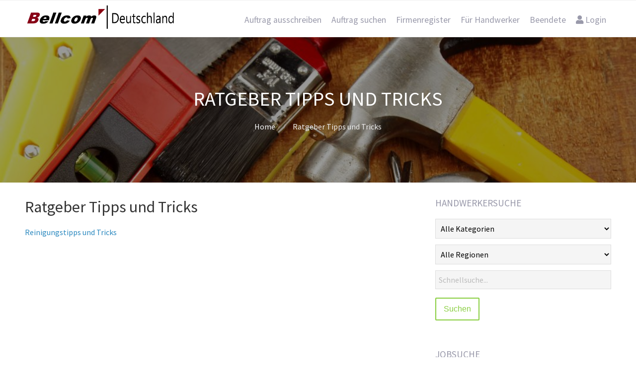

--- FILE ---
content_type: text/html; charset=UTF-8
request_url: https://www.bellcomservices.de/ratgeber-tipps-und-tricks/
body_size: 38596
content:
<!DOCTYPE html>
<html lang="de-DE">
<head>
	
	<!-- This site is optimized with the Yoast SEO plugin v15.3 - https://yoast.com/wordpress/plugins/seo/ -->
	<title>Ratgeber Tipps und Tricks - Bellcom</title>
	<meta name="robots" content="noindex, follow, max-snippet:-1, max-image-preview:large, max-video-preview:-1" />
	<meta property="og:locale" content="de_DE" />
	<meta property="og:type" content="article" />
	<meta property="og:title" content="Ratgeber Tipps und Tricks - Bellcom" />
	<meta property="og:description" content="Ratgeber Tipps und Tricks Reinigungstipps und Tricks &nbsp;" />
	<meta property="og:url" content="https://www.bellcomservices.de/ratgeber-tipps-und-tricks/" />
	<meta property="og:site_name" content="Bellcom" />
	<meta property="article:modified_time" content="2020-09-10T08:20:24+00:00" />
	<meta name="twitter:card" content="summary" />
	<meta name="twitter:label1" content="Verfasst von">
	<meta name="twitter:data1" content="bellcom">
	<meta name="twitter:label2" content="Geschätzte Lesezeit">
	<meta name="twitter:data2" content="0 Minuten">
	<script type="application/ld+json" class="yoast-schema-graph">{"@context":"https://schema.org","@graph":[{"@type":"WebSite","@id":"https://www.bellcomservices.de/#website","url":"https://www.bellcomservices.de/","name":"Bellcom","description":"bellcomservices.de","potentialAction":[{"@type":"SearchAction","target":"https://www.bellcomservices.de/?s={search_term_string}","query-input":"required name=search_term_string"}],"inLanguage":"de-DE"},{"@type":"WebPage","@id":"https://www.bellcomservices.de/ratgeber-tipps-und-tricks/#webpage","url":"https://www.bellcomservices.de/ratgeber-tipps-und-tricks/","name":"Ratgeber Tipps und Tricks - Bellcom","isPartOf":{"@id":"https://www.bellcomservices.de/#website"},"datePublished":"2020-09-10T07:39:35+00:00","dateModified":"2020-09-10T08:20:24+00:00","inLanguage":"de-DE","potentialAction":[{"@type":"ReadAction","target":["https://www.bellcomservices.de/ratgeber-tipps-und-tricks/"]}]}]}</script>
	<!-- / Yoast SEO plugin. -->


<link rel='dns-prefetch' href='//use.fontawesome.com' />
<link rel='dns-prefetch' href='//s.w.org' />
<link rel="alternate" type="application/rss+xml" title="Bellcom &raquo; Feed" href="https://www.bellcomservices.de/feed/" />
<link rel="alternate" type="application/rss+xml" title="Bellcom &raquo; Kommentar-Feed" href="https://www.bellcomservices.de/comments/feed/" />
<!-- This site uses the Google Analytics by MonsterInsights plugin v7.13.2 - Using Analytics tracking - https://www.monsterinsights.com/ -->
<script type="text/javascript" data-cfasync="false">
    (window.gaDevIds=window.gaDevIds||[]).push("dZGIzZG");
	var mi_version         = '7.13.2';
	var mi_track_user      = true;
	var mi_no_track_reason = '';
	
	var disableStr = 'ga-disable-UA-34405730-4';

	/* Function to detect opted out users */
	function __gaTrackerIsOptedOut() {
		return document.cookie.indexOf(disableStr + '=true') > -1;
	}

	/* Disable tracking if the opt-out cookie exists. */
	if ( __gaTrackerIsOptedOut() ) {
		window[disableStr] = true;
	}

	/* Opt-out function */
	function __gaTrackerOptout() {
	  document.cookie = disableStr + '=true; expires=Thu, 31 Dec 2099 23:59:59 UTC; path=/';
	  window[disableStr] = true;
	}

	if ( 'undefined' === typeof gaOptout ) {
		function gaOptout() {
			__gaTrackerOptout();
		}
	}
	
	if ( mi_track_user ) {
		(function(i,s,o,g,r,a,m){i['GoogleAnalyticsObject']=r;i[r]=i[r]||function(){
			(i[r].q=i[r].q||[]).push(arguments)},i[r].l=1*new Date();a=s.createElement(o),
			m=s.getElementsByTagName(o)[0];a.async=1;a.src=g;m.parentNode.insertBefore(a,m)
		})(window,document,'script','//www.google-analytics.com/analytics.js','__gaTracker');

		__gaTracker('create', 'UA-34405730-4', 'auto');
		__gaTracker('set', 'forceSSL', true);
		__gaTracker('require', 'displayfeatures');
		__gaTracker('require', 'linkid', 'linkid.js');
		__gaTracker('send','pageview');
	} else {
		console.log( "" );
		(function() {
			/* https://developers.google.com/analytics/devguides/collection/analyticsjs/ */
			var noopfn = function() {
				return null;
			};
			var noopnullfn = function() {
				return null;
			};
			var Tracker = function() {
				return null;
			};
			var p = Tracker.prototype;
			p.get = noopfn;
			p.set = noopfn;
			p.send = noopfn;
			var __gaTracker = function() {
				var len = arguments.length;
				if ( len === 0 ) {
					return;
				}
				var f = arguments[len-1];
				if ( typeof f !== 'object' || f === null || typeof f.hitCallback !== 'function' ) {
					console.log( 'Not running function __gaTracker(' + arguments[0] + " ....) because you are not being tracked. " + mi_no_track_reason );
					return;
				}
				try {
					f.hitCallback();
				} catch (ex) {

				}
			};
			__gaTracker.create = function() {
				return new Tracker();
			};
			__gaTracker.getByName = noopnullfn;
			__gaTracker.getAll = function() {
				return [];
			};
			__gaTracker.remove = noopfn;
			window['__gaTracker'] = __gaTracker;
					})();
		}
</script>
<!-- / Google Analytics by MonsterInsights -->
		<script type="text/javascript">
			window._wpemojiSettings = {"baseUrl":"https:\/\/s.w.org\/images\/core\/emoji\/12.0.0-1\/72x72\/","ext":".png","svgUrl":"https:\/\/s.w.org\/images\/core\/emoji\/12.0.0-1\/svg\/","svgExt":".svg","source":{"concatemoji":"https:\/\/www.bellcomservices.de\/wp-includes\/js\/wp-emoji-release.min.js?ver=5.4.4"}};
			/*! This file is auto-generated */
			!function(e,a,t){var r,n,o,i,p=a.createElement("canvas"),s=p.getContext&&p.getContext("2d");function c(e,t){var a=String.fromCharCode;s.clearRect(0,0,p.width,p.height),s.fillText(a.apply(this,e),0,0);var r=p.toDataURL();return s.clearRect(0,0,p.width,p.height),s.fillText(a.apply(this,t),0,0),r===p.toDataURL()}function l(e){if(!s||!s.fillText)return!1;switch(s.textBaseline="top",s.font="600 32px Arial",e){case"flag":return!c([127987,65039,8205,9895,65039],[127987,65039,8203,9895,65039])&&(!c([55356,56826,55356,56819],[55356,56826,8203,55356,56819])&&!c([55356,57332,56128,56423,56128,56418,56128,56421,56128,56430,56128,56423,56128,56447],[55356,57332,8203,56128,56423,8203,56128,56418,8203,56128,56421,8203,56128,56430,8203,56128,56423,8203,56128,56447]));case"emoji":return!c([55357,56424,55356,57342,8205,55358,56605,8205,55357,56424,55356,57340],[55357,56424,55356,57342,8203,55358,56605,8203,55357,56424,55356,57340])}return!1}function d(e){var t=a.createElement("script");t.src=e,t.defer=t.type="text/javascript",a.getElementsByTagName("head")[0].appendChild(t)}for(i=Array("flag","emoji"),t.supports={everything:!0,everythingExceptFlag:!0},o=0;o<i.length;o++)t.supports[i[o]]=l(i[o]),t.supports.everything=t.supports.everything&&t.supports[i[o]],"flag"!==i[o]&&(t.supports.everythingExceptFlag=t.supports.everythingExceptFlag&&t.supports[i[o]]);t.supports.everythingExceptFlag=t.supports.everythingExceptFlag&&!t.supports.flag,t.DOMReady=!1,t.readyCallback=function(){t.DOMReady=!0},t.supports.everything||(n=function(){t.readyCallback()},a.addEventListener?(a.addEventListener("DOMContentLoaded",n,!1),e.addEventListener("load",n,!1)):(e.attachEvent("onload",n),a.attachEvent("onreadystatechange",function(){"complete"===a.readyState&&t.readyCallback()})),(r=t.source||{}).concatemoji?d(r.concatemoji):r.wpemoji&&r.twemoji&&(d(r.twemoji),d(r.wpemoji)))}(window,document,window._wpemojiSettings);
		</script>
		<style type="text/css">
img.wp-smiley,
img.emoji {
	display: inline !important;
	border: none !important;
	box-shadow: none !important;
	height: 1em !important;
	width: 1em !important;
	margin: 0 .07em !important;
	vertical-align: -0.1em !important;
	background: none !important;
	padding: 0 !important;
}
</style>
	<link rel='stylesheet' id='wp-block-library-css'  href='https://www.bellcomservices.de/wp-includes/css/dist/block-library/style.min.css?ver=5.4.4' type='text/css' media='all' />
<link rel='stylesheet' id='awcp-comment-rating-styles-css'  href='https://www.bellcomservices.de/wp-content/plugins/awesome-wp-comment-rating/css/style.css?ver=5.4.4' type='text/css' media='all' />
<link rel='stylesheet' id='dashicons-css'  href='https://www.bellcomservices.de/wp-includes/css/dashicons.min.css?ver=5.4.4' type='text/css' media='all' />
<link rel='stylesheet' id='fontawesome-css'  href='https://www.bellcomservices.de/wp-content/plugins/cpo-companion/assets/css/fontawesome.css?ver=5.4.4' type='text/css' media='all' />
<link rel='stylesheet' id='cpo-companion-style-css'  href='https://www.bellcomservices.de/wp-content/plugins/cpo-companion/assets/css/style.css?ver=5.4.4' type='text/css' media='all' />
<link rel='stylesheet' id='easy-social-sharing-general-css'  href='https://www.bellcomservices.de/wp-content/plugins/easy-social-sharing/assets/css/easy-social-sharing.css?ver=1.3.3' type='text/css' media='all' />
<link rel='stylesheet' id='theme.css-css'  href='https://www.bellcomservices.de/wp-content/plugins/popup-builder/public/css/theme.css?ver=3.1.6.1' type='text/css' media='all' />
<link rel='stylesheet' id='new_employer-css-file-css'  href='https://www.bellcomservices.de/wp-content/plugins/shortcode-add-job-new-employer/css/style.css?ver=2.8.4' type='text/css' media='all' />
<link rel='stylesheet' id='udefault-css'  href='https://www.bellcomservices.de/wp-content/plugins/ultimate-wp-query-search-filter/themes/default.css?ver=all' type='text/css' media='all' />
<link rel='stylesheet' id='buttons-css'  href='https://www.bellcomservices.de/wp-includes/css/buttons.min.css?ver=5.4.4' type='text/css' media='all' />
<link rel='stylesheet' id='mediaelement-css'  href='https://www.bellcomservices.de/wp-includes/js/mediaelement/mediaelementplayer-legacy.min.css?ver=4.2.13-9993131' type='text/css' media='all' />
<link rel='stylesheet' id='wp-mediaelement-css'  href='https://www.bellcomservices.de/wp-includes/js/mediaelement/wp-mediaelement.min.css?ver=5.4.4' type='text/css' media='all' />
<link rel='stylesheet' id='media-views-css'  href='https://www.bellcomservices.de/wp-includes/css/media-views.min.css?ver=5.4.4' type='text/css' media='all' />
<link rel='stylesheet' id='imgareaselect-css'  href='https://www.bellcomservices.de/wp-includes/js/imgareaselect/imgareaselect.css?ver=0.9.8' type='text/css' media='all' />
<link rel='stylesheet' id='hint.min-css'  href='https://www.bellcomservices.de/wp-content/plugins/user-profile/assets/front/css/hint.min.css?ver=5.4.4' type='text/css' media='all' />
<link rel='stylesheet' id='icofont-css'  href='https://www.bellcomservices.de/wp-content/plugins/user-profile/assets/fonts/icofont.css?ver=5.4.4' type='text/css' media='all' />
<link rel='stylesheet' id='jquery-ui-css'  href='https://www.bellcomservices.de/wp-content/plugins/user-profile/assets/jquery-ui.css?ver=5.4.4' type='text/css' media='all' />
<link rel='stylesheet' id='user_profile_style-css'  href='https://www.bellcomservices.de/wp-content/plugins/user-profile/assets/front/css/style.css?ver=1765362955' type='text/css' media='all' />
<link rel='stylesheet' id='wp-pagenavi-css'  href='https://www.bellcomservices.de/wp-content/plugins/wp-pagenavi/pagenavi-css.css?ver=2.70' type='text/css' media='all' />
<link rel='stylesheet' id='monsterinsights-popular-posts-style-css'  href='https://www.bellcomservices.de/wp-content/plugins/google-analytics-for-wordpress/assets/css/frontend.min.css?ver=7.13.2' type='text/css' media='all' />
<link rel='stylesheet' id='main-css'  href='https://www.bellcomservices.de/wp-content/themes/allegiant/custom.css?ver=57.5' type='text/css' media='all' />
<link rel='stylesheet' id='cpotheme-base-css'  href='https://www.bellcomservices.de/wp-content/themes/allegiant/core/css/base.css?ver=5.4.4' type='text/css' media='all' />
<link rel='stylesheet' id='cpotheme-main-css'  href='https://www.bellcomservices.de/wp-content/themes/allegiant/style.css?ver=5.4.4' type='text/css' media='all' />
<link rel='stylesheet' id='wp-members-css'  href='https://www.bellcomservices.de/wp-content/plugins/wp-members/assets/css/forms/generic-no-float.min.css?ver=3.3.4.3' type='text/css' media='all' />
<link rel='stylesheet' id='wpbdp_font_awesome-css'  href='https://use.fontawesome.com/releases/v5.6.3/css/all.css?ver=5.4.4' type='text/css' media='all' />
<link rel='stylesheet' id='wpbdp-widgets-css'  href='https://www.bellcomservices.de/wp-content/plugins/business-directory-plugin/assets/css/widgets.min.css?ver=5.7.1' type='text/css' media='all' />
<link rel='stylesheet' id='default-styles-css'  href='https://www.bellcomservices.de/wp-content/plugins/business-directory-plugin/themes/default/assets/styles.css?ver=4.0.4' type='text/css' media='all' />
<script type='text/javascript'>
/* <![CDATA[ */
var monsterinsights_frontend = {"js_events_tracking":"true","download_extensions":"doc,pdf,ppt,zip,xls,docx,pptx,xlsx","inbound_paths":"[{\"path\":\"\\\/go\\\/\",\"label\":\"affiliate\"},{\"path\":\"\\\/recommend\\\/\",\"label\":\"affiliate\"}]","home_url":"https:\/\/www.bellcomservices.de","hash_tracking":"false"};
/* ]]> */
</script>
<script type='text/javascript' src='https://www.bellcomservices.de/wp-content/plugins/google-analytics-for-wordpress/assets/js/frontend.min.js?ver=7.13.2'></script>
<script type='text/javascript' src='https://www.bellcomservices.de/wp-includes/js/jquery/jquery.js?ver=1.12.4-wp'></script>
<script type='text/javascript' src='https://www.bellcomservices.de/wp-includes/js/jquery/jquery-migrate.min.js?ver=1.4.1'></script>
<script type='text/javascript'>
/* <![CDATA[ */
var sgpbPublicUrl = "https:\/\/www.bellcomservices.de\/wp-content\/plugins\/popup-builder\/public\/";
/* ]]> */
</script>
<script type='text/javascript' src='https://www.bellcomservices.de/wp-content/plugins/popup-builder/public/js/Popup.js?ver=3.1.6.1'></script>
<script type='text/javascript' src='https://www.bellcomservices.de/wp-content/plugins/popup-builder/public/js/PopupConfig.js?ver=3.1.6.1'></script>
<script type='text/javascript'>
/* <![CDATA[ */
var SGPB_POPUP_PARAMS = {"popupTypeAgeRestriction":"ageRestriction","defaultThemeImages":{"1":"[base64]\/vb39+fn1Gs1jDEfgBf5fP6ZlHL5o9D9\/f0flFLzQgjXGf4SkRrgRn8ftm23PVEUcXYeY8JT1NE\/GGN8x3EWx8bGfml5EleAT27lckOZdBopv+h5LbZtYwOZwRTJREytXncPq9UnAC1wonVkpdT8rVxuSGZvkhlM9QRelZSS\/htJgKHDanU+m83+JaVctgDK5fIjIYSbSac\/G9hSZjBFJp1GCOFezIJEpVKZBmallEgp2+a\/373jT98H4CvX5fboKABr6+s0ooikbXN\/YqLdcRiGGGNmK5XKC0trPSmEsFKpzg5l9iZ7e3uUSiXevH5N7SRkbX2d1ZUVSqUSTjbb4b+ot7TWk5YxZjydyXRMuHWsBzMzABwdHfHH7yusr60BUCgUKBQKHX7btnEcB2PMuEVzsXvq9ugok1NTAGxvb3N6esrw8DDfTT\/o8l5q6o5F86V0ddrSN\/fuMTAwQL1eZ2dnh6\/v3v3UMHMWUH1\/dvZRR7H4io2NDXzfp9Fo8PPTp2itr4NWLWAXmi\/lqra2tnj58lcA5ubmSCaTNBoNFhYWuryX6nctIcSmUqoLqrVmaWkJANd1mZmZ4cfHjwHwfZ9isdgFVUohhNhMSClXjTE\/hWFoXd7TnbdvefjwewCmpiYBuD8xQfXggChqEEWNDmgYhgAfpJSrxHGM53nPPc+LgyCI\/4uCIIg9z4s9z3sexzEWQD6ffwb4QRBQOwmvG0KXaichQRAA+BecJlRKuew4zqJS6vj48OBT021La83x4QFKqWPHcRZbudqOvlZsKaXmoyhywzAklUo1o+5KnkZRRBiGaK175um1yQ9YjuMAzcfR2hClFMDnJf9l\/Z9\/1L81r78oUzK1YgAAAABJRU5ErkJggg==","2":"[base64]\/IEtQ\/8F7R2+0GLorqm9qv16vYlH6PAj7Gijqfz2fs93sYhoEwDLFcLsVE\/XQ6Icsy0eM4xmKxUGGya5tSVRWappHFYEIoCkZb27Yoy1Luxx8tcLVaYTabSYYMJrQoCtmpU2zbxnq9HrPkbAx1mAw2ry6XC9I0Rdd16Pv+23l4Ms\/8WRRF8DxvAtRmyFrN53MkSQLLsn41hbZnMNK1QBoYyEy5THPqpnkYw54Dj8cj8jyX4vOZYwBryknQyfTXgxedCavrWmJc14Xv+3AcR3Q25nA4\/HR\/DNYC1djw2YQEQYDNZiO1U1CODf0eRQvcbrfSFNVNDjbh7CobQigHerfbPfKgHZuJ1wsX2gxfiJ+4\/n3gF7OOrAbt6WEPAAAAAElFTkSuQmCC","3":"[base64]\/R0tMZGRo6Ojp\/gIGgoqRSUlLq6uuZmZnW1te3ubt2d3hf8fIfAAAAEXRSTlMAzFVEMRFmd7vumd2qbCKID4nBdwUAAADPSURBVCjPhdLXEoIwFATQBSIIVkKxACrdXv7\/50RCDQj7krk7hwyTBERa6KNZEIDIwhjTxDV+EdUhJRCUIQNQmKCOVNVntmzKedZkwLyoj1Eu3Me9KOQWg8haw9yZGXTjmLJCBZfi8+0+g06S0AOb57wTapimL7tgusK7qV7B\/a7cbch9vMg0t6MupO+n7XmnERcGtmsZAaWnQWfcfMfKFt92eo8PUFh\/uVq5P1psXvJu0nvFU+DPhu2QroPWZTL6suKUKqI\/ktb4yZnSfFFfkB8jKwCptUAAAAAASUVORK5CYII=","5":"[base64]\/HWNongwJ6T8oWxti7w+CZtfZ6vdZ5nilNU2rblpIkIdd1qXu\/aVkW4hBCkHW\/U9M0MjcIAorjmMZxJMEA2ByGQSZgjgIUIo4AyMvznLIsI13X6fZ4PJ4o4gBoURTk+z45jkPrxsa0rF8GAOBAHdgLDMdQGZ0BcE1ZlqRtw4rzUL\/ACYZhyPOpqoqXdk\/s4wy1jckKWmdAuyrlhQEggoAKmAARG38JFQD1AjL+B+gIgHqpISZD35PneZLVFRv4A3nIZx9JEPjAME2q61pKeQUCNZCHfMVHeyd+UkkFVeVnQ35HnSt5cYiboz+qpjK6bfI+P\/0CqxBFkWwBtAJaQg1uEWHbtrou5wwA\/\/Rdd+kjqCW49RlJBYB\/pmk69VEYhvI60L5xn\/wAjtgb\/fA0ZZYAAAAASUVORK5CYII=","6":"[base64]\/eHBhY2tldCBlbmQ9InciPz7HmtNXAAAAIGNIUk0AAHolAACAgwAA+f8AAIDpAAB1MAAA6mAAADqYAAAXb5JfxUYAAAjWSURBVHjanFd9bFPXFf\/d9\/zsZ\/v5ObZfAnbIUpI0fCxMhGlJkxaNKpFAKkqntUIIaYRJJR9FiEGoJqoOov1RMVE1UxvSsoIqbVJVCoJuomVlypYh8aERWEoZ6dwSlYJxkmcndj7s5\/d19k9s4TZM64509a7ufff+zjn3nHN\/l+HRwhhjICIAIAAIBoNuv9\/v1XVdBCAA4Fwul+F2u\/XZ2VnNNM2ZiYkJ27Is\/F\/CGGMcxzHGGHM6nS5FUb5XWVnZuHPnzhey2ewJIjpPRKNEdJeI\/kVEf83lcr+bn5\/\/6c6dO6uXL1\/u5TjuO2MyQRB4nuedHo9naWtra9ulS5fO0oJkMhlSVZXi8TjFYjGKx+Okqipls9n8Lyki+k1XV9fampqaPDr7FtA3+zzPcwAckUjk+z09PZ179uzZAcD54MEDOxqN2oODg45bt25hamoKuq7D5XIhGAyivr4ejY2NZl1dHR+JRBiADBHt37Jlyx9Onz49t7A\/LaYAA+AAEFyzZk3LtWvXPiYimp6eppMnTxotLS3k8\/koHA5TRUUFVVZWFlpFRQUtXbqUZFmmTZs20ZkzZ\/RUKpX3QP\/WrVuVR1rO87wAwBeJRDZcuHDhBhHR119\/Tdu3bydJkigSiVB1dTVVVVU9slVXV1MkEiFZlqmjo4NisVge\/PiWLVskp9NZfKZOp5MnIpdlWSuOHj36i87Ozp89ePAA3d3duHDhAsrLy\/PR\/T9LPB5HW1sb+vr6EA6HAeClcDjcNz4+bgEAD4C5XC53LpdbsmHDhrY33nhjXyaTsXt6etiHH36IioqK7wwKAH6\/H8PDw0gmk1i\/fj253e6GL7\/88tytW7cmLctinCAIfCaTkWVZXnfgwIHNAHDmzBnr5MmTWLZsGWzbBsdxME0TiUQCqqpC13Xk04XjOORyOUxOTiKRSMA0TTDGYNs2IpEI3nvvPZw7d44AlLz99tsvSJIkAiBeFEUvEZU3Nze39Pb2botGo+zQoUN8JpOBw+EAABiGAZ\/Ph40bN2Lt2rWIxWKYmpqCJEmYnp6Goihoa2tDbW0tVFWFpmkFxQRBwMTEBGtubkYgEPjh\/fv3\/zQyMhIHgDJFUX5y6tSpvxERvf766yQIAtXU1BSCxuv1Und3dz5QaGBggMLhMImiSEuWLKFjx44V5trb20mW5aKA83g8dOzYMbIsi4joV5WVlW4OgOx2u6uam5t\/MDs7i88++wyhUAi2bRfOi4gK1gNAd3c3enp6oCgK9u\/fj46OjsJ\/PM8XnTURIRAIYGRkBHNzc7Asq9Xr9fodAEoFQSiNRCKusbExXLt2DS6Xq2hxMBjERx99hJqaGuzevRuMMXR2dqK5uRn19fUAANM00dfXh6GhIfj9\/qL1DocDw8PDmJ2dhSzL6zRN8zgACBzHuQF4NU3D5OQkvF5v0UJRFJFOp3H48GHkcjns2LEDpaWlaGpqAgCMj4\/j+PHj6O\/vBxFBluUij\/E8j\/[base64]\/zzz7F69WqEQiG8\/PLLcLlceOutt5DL5SAIQpHHFEWB0+lkAFIALA6Akc1mM6qqpgOBAFavXg3DMIq0TSaT2Lx5cwEUAAYGBvD888\/jnXfeKYz19PTg6aefRiqVKlpvWRaqqqrgdrsxMzMzbZqmwQGYm5mZyV66dGkmFArhySefRCqVetgtYIxB07Qi0CNHjmBsbAyvvvoqTpw4UeSdh13NGMPc3BwaGhrg9\/uh6\/q\/LcvK8oyxkK7rwVwuV7J169aVbrcbn3zyCUzTLGwgiiLGx8cRjUYxNDSEd999F3Nzc1i2bBnS6TQ+\/fRTxGIxnD17FpcvXy6KFdu2IUkSXnnlFZSXl2Pfvn29w8PD\/2QAKgH8SFGUpqtXr25\/7LHHlL1792JgYADLly8v1Gpd15FIJArnJYpiYS6bzSKZTILneYRCIQiCACICx3G4d+8edu3ahSNHjoDjuIQkST+en5+\/zXs8HrIsS9Y0zZ9MJtlzzz234vHHH8fo6Cii0SgkSSoASJIEn88HnucLaZevaj6fD5IkFSxljCGRSKC1tRW9vb0IBALo6Oj49cjIyN9N09R4APZCDZVHR0edq1atWvrUU08Famtrcf78eaiqCp\/P952uRo7joKoqysvL0d\/fjxUrVuDmzZt\/[base64]\/fvvv3+HiEjXdbp48SIdPHiQNm7cSCUlJSSKIkmSRKIoUiAQoGeeeYYOHTpEV65cIV3XiYhocHBwpKmp6ecAyvJsJ0\/42EPsjwA4GWNlRFQLYFUwGKzatGlTzWuvvbY+HA4HACAWi2FychKGYdiWZVkcx\/Eul4srKytDJBIBAMzOzqovvvjiB4ODg3+Ox+P\/ADAFwPxvFBcAnAsaNgDYBuCXVVVVv3322Wf\/ePHixZtElKTFJXH9+vWxzs7OD2pra7sA1AMoWdiPfZPaskXAyeFwOJxOpzuTyZQu5LkCoLSsrEwpLS1dIoqijzFGjDHONE3dMIyUZVnJdDqtxuPxO0QUdblcKcuycqZpGotZyh71WFsgbAIACYAPQACAZ6EvALABcAB0AGkA8wCmF75ZjuN0Iip69D0s\/xkAalh5iwp88nkAAAAASUVORK5CYII="},"homePageUrl":"https:\/\/www.bellcomservices.de\/","isPreview":"","convertedIdsReverse":[],"dontShowPopupExpireTime":"365","conditionalJsClasses":[]};
var SGPB_JS_PACKAGES = {"packages":{"current":1,"free":1,"silver":2,"gold":3,"platinum":4},"extensions":{"geo-targeting":false,"advanced-closing":false}};
var SGPB_JS_PARAMS = {"ajaxUrl":"https:\/\/www.bellcomservices.de\/wp-admin\/admin-ajax.php","nonce":"b3e58cc195"};
/* ]]> */
</script>
<script type='text/javascript' src='https://www.bellcomservices.de/wp-content/plugins/popup-builder/public/js/PopupBuilder.js?ver=3.1.6.1'></script>
<script type='text/javascript' src='https://www.bellcomservices.de/wp-content/plugins/shortcode-add-job-new-employer/js/script.js?ver=2.8.4'></script>
<script type='text/javascript' src='https://www.bellcomservices.de/wp-includes/js/plupload/moxie.min.js?ver=1.3.5'></script>
<script type='text/javascript' src='https://www.bellcomservices.de/wp-includes/js/plupload/plupload.min.js?ver=2.1.9'></script>
<script type='text/javascript'>
/* <![CDATA[ */
var userSettings = {"url":"\/","uid":"0","time":"1765362955","secure":"1"};
/* ]]> */
</script>
<script type='text/javascript' src='https://www.bellcomservices.de/wp-includes/js/utils.min.js?ver=5.4.4'></script>
<!--[if lt IE 8]>
<script type='text/javascript' src='https://www.bellcomservices.de/wp-includes/js/json2.min.js?ver=2015-05-03'></script>
<![endif]-->
<script type='text/javascript'>
/* <![CDATA[ */
var user_profile_ajax = {"user_profile_ajaxurl":"https:\/\/www.bellcomservices.de\/wp-admin\/admin-ajax.php"};
/* ]]> */
</script>
<script type='text/javascript' src='https://www.bellcomservices.de/wp-content/plugins/user-profile/assets/front/js/scripts.js'></script>
<script type='text/javascript' src='https://www.bellcomservices.de/wp-content/themes/allegiant/core/scripts/html5-min.js?ver=5.4.4'></script>
<link rel='https://api.w.org/' href='https://www.bellcomservices.de/wp-json/' />
<link rel="EditURI" type="application/rsd+xml" title="RSD" href="https://www.bellcomservices.de/xmlrpc.php?rsd" />
<link rel="wlwmanifest" type="application/wlwmanifest+xml" href="https://www.bellcomservices.de/wp-includes/wlwmanifest.xml" /> 
<meta name="generator" content="WordPress 5.4.4" />
<link rel='shortlink' href='https://www.bellcomservices.de/?p=4533' />
<link rel="alternate" type="application/json+oembed" href="https://www.bellcomservices.de/wp-json/oembed/1.0/embed?url=https%3A%2F%2Fwww.bellcomservices.de%2Fratgeber-tipps-und-tricks%2F" />
<link rel="alternate" type="text/xml+oembed" href="https://www.bellcomservices.de/wp-json/oembed/1.0/embed?url=https%3A%2F%2Fwww.bellcomservices.de%2Fratgeber-tipps-und-tricks%2F&#038;format=xml" />
<!-- start Simple Custom CSS and JS -->
<!-- Google tag (gtag.js) -->
<script async src="https://www.googletagmanager.com/gtag/js?id=G-TCJN4H3DEW"></script>
<script>
  window.dataLayer = window.dataLayer || [];
  function gtag(){dataLayer.push(arguments);}
  gtag('js', new Date());

  gtag('config', 'G-TCJN4H3DEW');
</script><!-- end Simple Custom CSS and JS -->
<!-- start Simple Custom CSS and JS -->
<style type="text/css">
h1.iven{
  font-size: 18px;
  margin-bottom: 5px;
}

h2.iven{
  font-size: 18px;
  margin-bottom: 5px;
}

.footerlinks-menu ul{
  display:flex;
  flex-direction:row;
  justify-content:center;
  align-items:center;
  flex-wrap:wrap;
}


.footerlinks-menu ul li{
  list-style: none;
}

@media screen and (max-width:485px)
{
  .footerlinks-menu ul{
  flex-direction:column;
}
  
}
</style>
<!-- end Simple Custom CSS and JS -->
<meta name="viewport" content="width=device-width, initial-scale=1.0, maximum-scale=1.0, user-scalable=0"/>
<meta charset="UTF-8"/>
<style type="text/css" id="custom-background-css">
body.custom-background { background-image: url("https://www.bellcomservices.de/wp-content/uploads/2020/08/Repairs-Maintenance-1068x712-1.jpg"); background-position: center top; background-size: cover; background-repeat: no-repeat; background-attachment: fixed; }
</style>
	</head>

<body class="page-template-default page page-id-4533 page-parent custom-background  sidebar-right page-ratgeber-tipps-und-tricks remove-bg wpbdp-with-button-styles">
	<div class="outer" id="top">
				<div class="wrapper">
			<div id="topbar" class="topbar">
				<div class="container">
										<div class="clear"></div>
				</div>
			</div>
			<header id="header" class="header">
				<div class="container">
					<div id="logo" class="logo"><a class="site-logo" href="https://www.bellcomservices.de"><img src="https://www.bellcomservices.de/wp-content/uploads/2021/03/bellcom-deutschland.png" alt="Bellcom" style="width:300px;"/></a><span class="title site-title hidden"><a href="https://www.bellcomservices.de">Bellcom</a></span></div><button id="menu-mobile-open" class=" menu-mobile-open menu-mobile-toggle"></button><ul id="menu-main" class="menu-main"><li id="menu-item-4113" class="menu-item menu-item-type-post_type menu-item-object-page menu-item-4113"><a href="https://www.bellcomservices.de/auftrag-ausschreiben/">Auftrag ausschreiben</a></li>
<li id="menu-item-30" class="menu-item menu-item-type-post_type menu-item-object-page menu-item-30"><a href="https://www.bellcomservices.de/auftrag-suchen/">Auftrag suchen</a></li>
<li id="menu-item-3837" class="menu-item menu-item-type-post_type menu-item-object-page menu-item-3837"><a href="https://www.bellcomservices.de/firmenregister/">Firmenregister</a></li>
<li id="menu-item-4114" class="menu-item menu-item-type-post_type menu-item-object-page menu-item-4114"><a href="https://www.bellcomservices.de/fur-handwerker/">Für Handwerker</a></li>
<li id="menu-item-4313" class="menu-item menu-item-type-post_type menu-item-object-page menu-item-4313"><a href="https://www.bellcomservices.de/beendete/">Beendete</a></li>
<li id="menu-item-3556" class="icon-user menu-item menu-item-type-post_type menu-item-object-page menu-item-3556"><a href="https://www.bellcomservices.de/login-page/">Login</a></li>
<li id="menu-item-4635" class="fb-top-menu menu-item menu-item-type-custom menu-item-object-custom menu-item-4635"><a target="_blank" rel="noopener noreferrer" href="https://www.facebook.com/Bellcomservicesde-100161548758429">fb</a></li>
<li id="menu-item-5774" class="insta-top-menu menu-item menu-item-type-custom menu-item-object-custom menu-item-5774"><a target="_blank" rel="noopener noreferrer" href="https://www.instagram.com/bellcomservices.de">in</a></li>
</ul>					<div class='clear'></div>
				</div>
			</header>
			<button id="menu-mobile-close" class="menu-mobile-close menu-mobile-toggle"></button><ul id="menu-mobile" class="menu-mobile"><li id="menu-item-4113" class="menu-item menu-item-type-post_type menu-item-object-page"><a href="https://www.bellcomservices.de/auftrag-ausschreiben/"><span class="menu-link"><span class="menu-title">Auftrag ausschreiben</span></span></a></li>
<li id="menu-item-30" class="menu-item menu-item-type-post_type menu-item-object-page"><a href="https://www.bellcomservices.de/auftrag-suchen/"><span class="menu-link"><span class="menu-title">Auftrag suchen</span></span></a></li>
<li id="menu-item-3837" class="menu-item menu-item-type-post_type menu-item-object-page"><a href="https://www.bellcomservices.de/firmenregister/"><span class="menu-link"><span class="menu-title">Firmenregister</span></span></a></li>
<li id="menu-item-4114" class="menu-item menu-item-type-post_type menu-item-object-page"><a href="https://www.bellcomservices.de/fur-handwerker/"><span class="menu-link"><span class="menu-title">Für Handwerker</span></span></a></li>
<li id="menu-item-4313" class="menu-item menu-item-type-post_type menu-item-object-page"><a href="https://www.bellcomservices.de/beendete/"><span class="menu-link"><span class="menu-title">Beendete</span></span></a></li>
<li id="menu-item-3556" class="icon-user menu-item menu-item-type-post_type menu-item-object-page"><a href="https://www.bellcomservices.de/login-page/"><span class="menu-link"><span class="menu-title">Login</span></span></a></li>
<li id="menu-item-4635" class="fb-top-menu menu-item menu-item-type-custom menu-item-object-custom"><a target="_blank" href="https://www.facebook.com/Bellcomservicesde-100161548758429"><span class="menu-link"><span class="menu-title">fb</span></span></a></li>
<li id="menu-item-5774" class="insta-top-menu menu-item menu-item-type-custom menu-item-object-custom"><a target="_blank" href="https://www.instagram.com/bellcomservices.de"><span class="menu-link"><span class="menu-title">in</span></span></a></li>
</ul>			<div class="clear"></div>



<section id="pagetitle" class="pagetitle dark" >
	<div class="container">
		<h1 class="pagetitle-title heading">Ratgeber Tipps und Tricks</h1><div id="breadcrumb" class="breadcrumb"><a class="breadcrumb-link" href="https://www.bellcomservices.de">Home</a><span class='breadcrumb-separator'></span><span class='breadcrumb-title'>Ratgeber Tipps und Tricks</span>
</div>	</div>
</section>


<div id="main" class="main">
	<div class="container">
		<section id="content" class="content">
										<div id="post-4533" class="post-4533 page type-page status-publish hentry">
					<div class="page-content">
						<h2>Ratgeber Tipps und Tricks</h2>
<p><a href="https://www.bellcomservices.de/ratgeber-tipps-und-tricks/reinigungstipps-und-tricks/">Reinigungstipps und Tricks</a></p>
<p>&nbsp;</p>
											</div>
				</div>
																</section>
		
<aside id="sidebar" class="sidebar sidebar-primary">
	<div id="text-3" class="widget widget_text"><div class="widget-title heading">HANDWERKERSUCHE</div>			<div class="textwidget"><div id="uwpqsf_id"><form id="uwpqsffrom_4048" method="get" action="https://www.bellcomservices.de/"><div class="uform_title"></div><input type="hidden" name="unonce" value="319008dd0a" /><input type="hidden" name="uformid" value="4048"><input type="hidden" name="s" value="uwpsfsearchtrg" /><div class="uwpqsf_class " id="tax-select-0"><span class="taxolabel-0"></span><input  type="hidden" name="taxo[0][name]" value="wpbdp_category"><input  type="hidden" name="taxo[0][opt]" value="1"><select id="tdp-0" class="tdp-class-0" name="taxo[0][term]"><option selected value="uwpqsftaxoall">Alle Kategorien</option><option value="architektur" >Architektur</option><option value="autoservice-autoentsorgung" >Autoservice, Autoentsorgung</option><option value="babysitting-fur-ihr-kind" >Babysitting für Ihr Kind</option><option value="baggerarbeiten" >Baggerarbeiten</option><option value="bauarbeiten-erdarbeiten" >Bauarbeiten, Erdarbeiten</option><option value="betreuerin-begleiterin" >Betreuerin, Begleiterin</option><option value="dachausbau-dachsanierung" >Dachausbau, Dachsanierung</option><option value="dj-musiker" >Dj, Musiker</option><option value="elektroinstallation-elektriker" >Elektroinstallation, Elektriker</option><option value="entrumpelung-entsorgung" >Entrümpelung, Entsorgung</option><option value="fahrzeugaufbereitung" >Fahrzeugaufbereitung</option><option value="fenster-turen-tore-garage" >Fenster, Türen, Tore, Garage</option><option value="fliesen-platten-plattli" >Fliesen, Platten, Plättli</option><option value="folierungen-druck" >Folierungen, Druck</option><option value="gartenbau-gartenpflege" >Gartenbau, Gartenpflege</option><option value="gerustbau-geruste" >Gerüstbau, Gerüste</option><option value="glasbau-verglasungen" >Glasbau, Verglasungen</option><option value="heizung-luftung-solar" >Heizung, Lüftung, Solar</option><option value="hundesitter" >Hundesitter</option><option value="it-computerservice" >IT, Computerservice</option><option value="kampfsport-verteidigung" >Kampfsport, Verteidigung</option><option value="klima-klimaanlagen" >Klima, Klimaanlagen</option><option value="lehrer-lehrperson" >Lehrer, Lehrperson</option><option value="malerarbeiten-maler-gipser" >Malerarbeiten, Maler, Gipser</option><option value="maurer-beton-fugen" >Maurer, Beton, Fugen</option><option value="motorrad-vespa-roller" >Motorrad, Vespa, Roller</option><option value="parkett-laminat-teppich" >Parkett, Laminat, Teppich</option><option value="partyservice-catering" >Partyservice, Catering</option><option value="polsterei-sattlerei" >Polsterei, Sattlerei</option><option value="putz-stuck-wande-verputzen" >Putz, Stuck, Wände verputzen</option><option value="putzfrau-sonstige-reinigungen" >Putzfrau, sonstige Reinigungen</option><option value="reinigung-umzugsreinigung" >Reinigung, Umzugsreinigung</option><option value="sanitar-bad-kuche" >Sanitär, Bad, Küche</option><option value="schadlingsbekampfung" >Schädlingsbekämpfung</option><option value="schliessanlagen-alarmanlagen" >Schliessanlagen, Alarmanlagen</option><option value="schlosser-metallarbeiten" >Schlosser, Metallarbeiten</option><option value="schreiner-innenausbau-holz" >Schreiner, Innenausbau, Holz</option><option value="sichtschutz-zaune" >Sichtschutz, Zäune</option><option value="sonstige-arbeiten" >Sonstige Arbeiten</option><option value="spenglerarbeiten-blechbearbeitung" >Spenglerarbeiten, Blechbearbeitung</option><option value="storen-rolladen" >Storen, Rolladen</option><option value="strassen-wege" >Strassen, Wege</option><option value="telefon-internet-edv" >Telefon, Internet, EDV</option><option value="uhren-service" >Uhren-Service</option><option value="umzuge-zugeln-transporte" >Umzüge, Zügeln, Transporte</option><option value="wasche-waschen-textil" >Wäsche waschen, Textil</option><option value="werbung-druck-schilder" >Werbung, Druck, Schilder</option></select></div><div class="uwpqsf_class " id="tax-select-1"><span class="taxolabel-1"></span><input  type="hidden" name="taxo[1][name]" value="region"><input  type="hidden" name="taxo[1][opt]" value="1"><select id="tdp-1" class="tdp-class-1" name="taxo[1][term]"><option selected value="uwpqsftaxoall">Alle Regionen</option><option value="berlin-berlin" >Berlin</option><option value="brandenburg-brandenburg" >Brandenburg</option><option value="braunschweig" >Braunschweig</option><option value="bremen-bremen" >Bremen</option><option value="chemnitz" >Chemnitz</option><option value="darmstadt" >Darmstadt</option><option value="dresden" >Dresden</option><option value="freiburg" >Freiburg</option><option value="giessen" >Giessen</option><option value="hamburg-hamburg" >Hamburg</option><option value="hannover" >Hannover</option><option value="karlsruhe" >Karlsruhe</option><option value="kassel" >Kassel</option><option value="koblenz-trier" >Koblenz, Trier</option><option value="leipzig" >Leipzig</option><option value="luneburg" >Lüneburg</option><option value="mecklenburg-vorpommern-mecklenburg-vorpommern" >Mecklenburg-Vorpommern</option><option value="mittelfranken" >Mittelfranken</option><option value="munster" >Münster</option><option value="niederbayern" >Niederbayern</option><option value="oberbayern" >Oberbayern</option><option value="oberfranken" >Oberfranken</option><option value="oberpfalz" >Oberpfalz</option><option value="rheinhessen-pfalz" >Rheinhessen-Pfalz</option><option value="saarland-saarland" >Saarland</option><option value="sachsen-anhalt-sachsen-anhalt" >Sachsen-Anhalt</option><option value="schleswig-holstein-schleswig-holstein" >Schleswig-Holstein</option><option value="schwaben" >Schwaben</option><option value="stuttgart" >Stuttgart</option><option value="thuringen-thuringen" >Thüringen</option><option value="tubingen" >Tübingen</option><option value="unterfranken" >Unterfranken</option></select></div><div class="uwpqsf_class "><label class="uwpqsf_class -keyword"></label><input id="uwpqsf_id_key" type="text" name="skeyword" class="uwpqsftext" value="" /></div><div class="uwpqsf_class  uwpqsf_submit" id="uwpqsf_btn"><input type="submit" id="uwpqsf_id_btn" value="Suchen" alt="[Submit]" class="usfbtn " /></div><div style="clear:both"></div></form></div>
</div>
		</div><div id="wpbdp_searchwidget-2" class="widget widget_wpbdp_searchwidget"><div class="widget-title heading">Jobsuche</div><form action="https://www.bellcomservices.de/jobs/" method="get"><input type="hidden" name="wpbdp_view" value="search" /><input type="hidden" name="dosrch" value="1" /><label for="wpbdp-keyword-field" style="display:none;">Keywords:</label><div class="wpbdp-search-filter select wpbdp-form-field wpbdp-form-field-id-15 wpbdp-form-field-type-select wpbdp-form-field-label-kategorie wpbdp-form-field-association-meta wpbdp-form-field-validate-required wpbdp-form-field-in-search" ><div class="wpbdp-search-field-label"><label for="wpbdp-field-15">Kategorie</label></div><div class="field inner"><select id="wpbdp-field-15" name="listingfields[15]"  class="inselect required" ><option value="-1">Alle Kategorien</option><option value="Architektur" class="wpbdp-inner-field-option wpbdp-inner-field-option-architektur" >Architektur</option><option value="Autoservice, Autoentsorgung" class="wpbdp-inner-field-option wpbdp-inner-field-option-autoservice_autoentsorgung" >Autoservice, Autoentsorgung</option><option value="Babysitting für Ihr Kind" class="wpbdp-inner-field-option wpbdp-inner-field-option-babysitting_fuer_ihr_kind" >Babysitting für Ihr Kind</option><option value="Baggerarbeiten" class="wpbdp-inner-field-option wpbdp-inner-field-option-baggerarbeiten" >Baggerarbeiten</option><option value="Bauarbeiten, Erdarbeiten" class="wpbdp-inner-field-option wpbdp-inner-field-option-bauarbeiten_erdarbeiten" >Bauarbeiten, Erdarbeiten</option><option value="Betreuerin, Begleiterin" class="wpbdp-inner-field-option wpbdp-inner-field-option-betreuerin_begleiterin" >Betreuerin, Begleiterin</option><option value="Dachausbau, Dachsanierung" class="wpbdp-inner-field-option wpbdp-inner-field-option-dachausbau_dachsanierung" >Dachausbau, Dachsanierung</option><option value="Dj, Musiker" class="wpbdp-inner-field-option wpbdp-inner-field-option-dj_musiker" >Dj, Musiker</option><option value="Elektroinstallation, Elektriker" class="wpbdp-inner-field-option wpbdp-inner-field-option-elektroinstallation_elektriker" >Elektroinstallation, Elektriker</option><option value="Entrümpelung, Entsorgung" class="wpbdp-inner-field-option wpbdp-inner-field-option-entruempelung_entsorgung" >Entrümpelung, Entsorgung</option><option value="Fahrzeugaufbereitung" class="wpbdp-inner-field-option wpbdp-inner-field-option-fahrzeugaufbereitung" >Fahrzeugaufbereitung</option><option value="Fenster, Türen, Tore, Garage" class="wpbdp-inner-field-option wpbdp-inner-field-option-fenster_tueren_tore_garage" >Fenster, Türen, Tore, Garage</option><option value="Fliesen, Platten, Plättli" class="wpbdp-inner-field-option wpbdp-inner-field-option-fliesen_platten_plaettli" >Fliesen, Platten, Plättli</option><option value="Folierungen, Druck" class="wpbdp-inner-field-option wpbdp-inner-field-option-folierungen_druck" >Folierungen, Druck</option><option value="Gartenbau, Gartenpflege" class="wpbdp-inner-field-option wpbdp-inner-field-option-gartenbau_gartenpflege" >Gartenbau, Gartenpflege</option><option value="Gerüstbau, Gerüste" class="wpbdp-inner-field-option wpbdp-inner-field-option-geruestbau_gerueste" >Gerüstbau, Gerüste</option><option value="Glasbau, Verglasungen" class="wpbdp-inner-field-option wpbdp-inner-field-option-glasbau_verglasungen" >Glasbau, Verglasungen</option><option value="Heizung, Lüftung, Solar" class="wpbdp-inner-field-option wpbdp-inner-field-option-heizung_lueftung_solar" >Heizung, Lüftung, Solar</option><option value="Hundesitter" class="wpbdp-inner-field-option wpbdp-inner-field-option-hundesitter" >Hundesitter</option><option value="IT, Computerservice" class="wpbdp-inner-field-option wpbdp-inner-field-option-it_computerservice" >IT, Computerservice</option><option value="Kampfsport, Verteidigung" class="wpbdp-inner-field-option wpbdp-inner-field-option-kampfsport_verteidigung" >Kampfsport, Verteidigung</option><option value="Klima, Klimaanlagen" class="wpbdp-inner-field-option wpbdp-inner-field-option-klima_klimaanlagen" >Klima, Klimaanlagen</option><option value="Lehrer, Lehrperson" class="wpbdp-inner-field-option wpbdp-inner-field-option-lehrer_lehrperson" >Lehrer, Lehrperson</option><option value="Malerarbeiten, Maler, Gipser" class="wpbdp-inner-field-option wpbdp-inner-field-option-malerarbeiten_maler_gipser" >Malerarbeiten, Maler, Gipser</option><option value="Maurer, Beton, Fugen" class="wpbdp-inner-field-option wpbdp-inner-field-option-maurer_beton_fugen" >Maurer, Beton, Fugen</option><option value="Motorrad, Vespa, Roller" class="wpbdp-inner-field-option wpbdp-inner-field-option-motorrad_vespa_roller" >Motorrad, Vespa, Roller</option><option value="Parkett, Laminat, Teppich" class="wpbdp-inner-field-option wpbdp-inner-field-option-parkett_laminat_teppich" >Parkett, Laminat, Teppich</option><option value="Partyservice, Catering" class="wpbdp-inner-field-option wpbdp-inner-field-option-partyservice_catering" >Partyservice, Catering</option><option value="Polsterei, Sattlerei" class="wpbdp-inner-field-option wpbdp-inner-field-option-polsterei_sattlerei" >Polsterei, Sattlerei</option><option value="Putz, Stuck, Wände verputzen" class="wpbdp-inner-field-option wpbdp-inner-field-option-putz_stuck_waende_verputzen" >Putz, Stuck, Wände verputzen</option><option value="Putzfrau, sonstige Reinigungen" class="wpbdp-inner-field-option wpbdp-inner-field-option-putzfrau_sonstige_reinigungen" >Putzfrau, sonstige Reinigungen</option><option value="Reinigung, Umzugsreinigung" class="wpbdp-inner-field-option wpbdp-inner-field-option-reinigung_umzugsreinigung" >Reinigung, Umzugsreinigung</option><option value="Sanitär, Bad, Küche" class="wpbdp-inner-field-option wpbdp-inner-field-option-sanitaer_bad_kueche" >Sanitär, Bad, Küche</option><option value="Schädlingsbekämpfung" class="wpbdp-inner-field-option wpbdp-inner-field-option-schaedlingsbekaempfung" >Schädlingsbekämpfung</option><option value="Schliessanlagen, Alarmanlagen" class="wpbdp-inner-field-option wpbdp-inner-field-option-schliessanlagen_alarmanlagen" >Schliessanlagen, Alarmanlagen</option><option value="Schlosser, Metallarbeiten" class="wpbdp-inner-field-option wpbdp-inner-field-option-schlosser_metallarbeiten" >Schlosser, Metallarbeiten</option><option value="Schreiner, Innenausbau, Holz" class="wpbdp-inner-field-option wpbdp-inner-field-option-schreiner_innenausbau_holz" >Schreiner, Innenausbau, Holz</option><option value="Sichtschutz, Zäune" class="wpbdp-inner-field-option wpbdp-inner-field-option-sichtschutz_zaeune" >Sichtschutz, Zäune</option><option value="Sonstige Arbeiten" class="wpbdp-inner-field-option wpbdp-inner-field-option-sonstige_arbeiten" >Sonstige Arbeiten</option><option value="Spenglerarbeiten, Blechbearbeitung" class="wpbdp-inner-field-option wpbdp-inner-field-option-spenglerarbeiten_blechbearbeitung" >Spenglerarbeiten, Blechbearbeitung</option><option value="Storen, Rolladen" class="wpbdp-inner-field-option wpbdp-inner-field-option-storen_rolladen" >Storen, Rolladen</option><option value="Strassen, Wege" class="wpbdp-inner-field-option wpbdp-inner-field-option-strassen_wege" >Strassen, Wege</option><option value="Telefon, Internet, EDV" class="wpbdp-inner-field-option wpbdp-inner-field-option-telefon_internet_edv" >Telefon, Internet, EDV</option><option value="Uhren-Service" class="wpbdp-inner-field-option wpbdp-inner-field-option-uhren-service" >Uhren-Service</option><option value="Umzüge, Zügeln, Transporte" class="wpbdp-inner-field-option wpbdp-inner-field-option-umzuege_zuegeln_transporte" >Umzüge, Zügeln, Transporte</option><option value="Wäsche waschen, Textil" class="wpbdp-inner-field-option wpbdp-inner-field-option-waesche_waschen_textil" >Wäsche waschen, Textil</option><option value="Werbung, Druck, Schilder" class="wpbdp-inner-field-option wpbdp-inner-field-option-werbung_druck_schilder" >Werbung, Druck, Schilder</option></select></div></div><div class="wpbdp-search-filter select wpbdp-form-field wpbdp-form-field-id-14 wpbdp-form-field-type-select wpbdp-form-field-label-region wpbdp-form-field-association-meta wpbdp-form-field-validate-required wpbdp-form-field-in-search" ><div class="wpbdp-search-field-label"><label for="wpbdp-field-14">Region</label></div><div class="field inner"><select id="wpbdp-field-14" name="listingfields[14]"  class="inselect required" ><option value="-1">Alle Regionen</option><option value="Berlin" class="wpbdp-inner-field-option wpbdp-inner-field-option-berlin" >Berlin</option><option value="Brandenburg" class="wpbdp-inner-field-option wpbdp-inner-field-option-brandenburg" >Brandenburg</option><option value="Braunschweig" class="wpbdp-inner-field-option wpbdp-inner-field-option-braunschweig" >Braunschweig</option><option value="Bremen" class="wpbdp-inner-field-option wpbdp-inner-field-option-bremen" >Bremen</option><option value="Chemnitz" class="wpbdp-inner-field-option wpbdp-inner-field-option-chemnitz" >Chemnitz</option><option value="Darmstadt" class="wpbdp-inner-field-option wpbdp-inner-field-option-darmstadt" >Darmstadt</option><option value="Dresden" class="wpbdp-inner-field-option wpbdp-inner-field-option-dresden" >Dresden</option><option value="Freiburg" class="wpbdp-inner-field-option wpbdp-inner-field-option-freiburg" >Freiburg</option><option value="Giessen" class="wpbdp-inner-field-option wpbdp-inner-field-option-giessen" >Giessen</option><option value="Hamburg" class="wpbdp-inner-field-option wpbdp-inner-field-option-hamburg" >Hamburg</option><option value="Hannover" class="wpbdp-inner-field-option wpbdp-inner-field-option-hannover" >Hannover</option><option value="Karlsruhe" class="wpbdp-inner-field-option wpbdp-inner-field-option-karlsruhe" >Karlsruhe</option><option value="Kassel" class="wpbdp-inner-field-option wpbdp-inner-field-option-kassel" >Kassel</option><option value="Koblenz, Trier" class="wpbdp-inner-field-option wpbdp-inner-field-option-koblenz_trier" >Koblenz, Trier</option><option value="Leipzig" class="wpbdp-inner-field-option wpbdp-inner-field-option-leipzig" >Leipzig</option><option value="Lüneburg" class="wpbdp-inner-field-option wpbdp-inner-field-option-lueneburg" >Lüneburg</option><option value="Mecklenburg-Vorpommern" class="wpbdp-inner-field-option wpbdp-inner-field-option-mecklenburg-vorpommern" >Mecklenburg-Vorpommern</option><option value="Mittelfranken" class="wpbdp-inner-field-option wpbdp-inner-field-option-mittelfranken" >Mittelfranken</option><option value="Münster" class="wpbdp-inner-field-option wpbdp-inner-field-option-muenster" >Münster</option><option value="Niederbayern" class="wpbdp-inner-field-option wpbdp-inner-field-option-niederbayern" >Niederbayern</option><option value="Oberbayern" class="wpbdp-inner-field-option wpbdp-inner-field-option-oberbayern" >Oberbayern</option><option value="Oberfranken" class="wpbdp-inner-field-option wpbdp-inner-field-option-oberfranken" >Oberfranken</option><option value="Oberpfalz" class="wpbdp-inner-field-option wpbdp-inner-field-option-oberpfalz" >Oberpfalz</option><option value="Rheinhessen-Pfalz" class="wpbdp-inner-field-option wpbdp-inner-field-option-rheinhessen-pfalz" >Rheinhessen-Pfalz</option><option value="Saarland" class="wpbdp-inner-field-option wpbdp-inner-field-option-saarland" >Saarland</option><option value="Sachsen-Anhalt" class="wpbdp-inner-field-option wpbdp-inner-field-option-sachsen-anhalt" >Sachsen-Anhalt</option><option value="Schleswig-Holstein" class="wpbdp-inner-field-option wpbdp-inner-field-option-schleswig-holstein" >Schleswig-Holstein</option><option value="Schwaben" class="wpbdp-inner-field-option wpbdp-inner-field-option-schwaben" >Schwaben</option><option value="Stuttgart" class="wpbdp-inner-field-option wpbdp-inner-field-option-stuttgart" >Stuttgart</option><option value="Thüringen" class="wpbdp-inner-field-option wpbdp-inner-field-option-thueringen" >Thüringen</option><option value="Tübingen" class="wpbdp-inner-field-option wpbdp-inner-field-option-tuebingen" >Tübingen</option><option value="Unterfranken" class="wpbdp-inner-field-option wpbdp-inner-field-option-unterfranken" >Unterfranken</option></select></div></div><input id="wpbdp-keyword-field" type="text" name="kw" value="" placeholder="Schnellsuche..." /><p><input type="submit" value="Suche" class="submit wpbdp-search-widget-submit" /></p></form></div></aside>

		<div class="clear"></div>
	</div>
</div>


			<section id="subfooter" class="subfooter secondary-color-bg dark">
	<div class="container">
		<div class="column col5"><div id="text-4" class="widget widget_text">			<div class="textwidget"><p><a class="button" href="https://www.bellcomservices.de/unsere-partner/">Unsere Partner entdecken</a></p>
<div class="ctsc-postlist ctsc-postlist-grid "><div class="ctsc-column ctsc-col1 ctsc-col-last"><div class="ctsc-post  ctsc-animation ctsc-animation-zoomin"><div class="ctsc-post-thumbnail"><a href="https://www.zurich.ch"><img width="613" height="182" src="https://www.bellcomservices.de/wp-content/uploads/2015/06/zurich4@2x.png" class="attachment-full size-full wp-post-image" alt="" srcset="https://www.bellcomservices.de/wp-content/uploads/2015/06/zurich4@2x.png 613w, https://www.bellcomservices.de/wp-content/uploads/2015/06/zurich4@2x-300x89.png 300w, https://www.bellcomservices.de/wp-content/uploads/2015/06/zurich4@2x-228x68.png 228w" sizes="(max-width: 613px) 100vw, 613px" /></a></div><div class="ctsc-post-body"><div class="ctsc-post-byline"></div></div></div><div class="ctsc-clear"></div></div><div class="ctsc-clear"></div><div class="ctsc-column ctsc-col1 ctsc-col-last"><div class="ctsc-post  ctsc-animation ctsc-animation-zoomin"><div class="ctsc-post-thumbnail"><a href="https://schweizer-hygieneshop.ch/"><img width="1500" height="513" src="https://www.bellcomservices.de/wp-content/uploads/2020/10/90f-1.png" class="attachment-full size-full wp-post-image" alt="" srcset="https://www.bellcomservices.de/wp-content/uploads/2020/10/90f-1.png 1500w, https://www.bellcomservices.de/wp-content/uploads/2020/10/90f-1-300x103.png 300w, https://www.bellcomservices.de/wp-content/uploads/2020/10/90f-1-1024x350.png 1024w, https://www.bellcomservices.de/wp-content/uploads/2020/10/90f-1-768x263.png 768w, https://www.bellcomservices.de/wp-content/uploads/2020/10/90f-1-1200x410.png 1200w, https://www.bellcomservices.de/wp-content/uploads/2020/10/90f-1-228x78.png 228w" sizes="(max-width: 1500px) 100vw, 1500px" /></a></div><div class="ctsc-post-body"><div class="ctsc-post-byline"></div></div></div><div class="ctsc-clear"></div></div><div class="ctsc-clear"></div></div>
</div>
		</div></div><div class="column col5"><div id="nav_menu-5" class="widget widget_nav_menu"><div class="widget-title heading">Bellcomservices.de</div><div class="menu-bellcom-at-container"><ul id="menu-bellcom-at" class="menu"><li id="menu-item-5504" class="menu-item menu-item-type-post_type menu-item-object-page"><a href="https://www.bellcomservices.de/login-page/"><span class="menu-link"><span class="menu-title">Login</span></span></a></li>
<li id="menu-item-5503" class="menu-item menu-item-type-post_type menu-item-object-page"><a href="https://www.bellcomservices.de/auftrag-ausschreiben/"><span class="menu-link"><span class="menu-title">Auftrag ausschreiben</span></span></a></li>
<li id="menu-item-5505" class="menu-item menu-item-type-post_type menu-item-object-page"><a href="https://www.bellcomservices.de/fur-handwerker/"><span class="menu-link"><span class="menu-title">Für Handwerker</span></span></a></li>
<li id="menu-item-5506" class="menu-item menu-item-type-post_type menu-item-object-page"><a href="https://www.bellcomservices.de/auftrag-suchen/"><span class="menu-link"><span class="menu-title">Auftrag suchen</span></span></a></li>
</ul></div></div></div><div class="column col5"><div id="nav_menu-3" class="widget widget_nav_menu"><div class="widget-title heading">Über uns</div><div class="menu-uber-uns-container"><ul id="menu-uber-uns" class="menu"><li id="menu-item-4563" class="menu-item menu-item-type-post_type menu-item-object-page"><a href="https://www.bellcomservices.de/kontaktanfrage/"><span class="menu-link"><span class="menu-title">Kontaktanfrage</span></span></a></li>
<li id="menu-item-4564" class="menu-item menu-item-type-post_type menu-item-object-page"><a href="https://www.bellcomservices.de/gebuhren/"><span class="menu-link"><span class="menu-title">Gebühren</span></span></a></li>
<li id="menu-item-4562" class="menu-item menu-item-type-post_type menu-item-object-page"><a href="https://www.bellcomservices.de/impressum/"><span class="menu-link"><span class="menu-title">Impressum</span></span></a></li>
</ul></div></div></div><div class="column col5"><div id="nav_menu-4" class="widget widget_nav_menu"><div class="widget-title heading">Nutzungsinformationen</div><div class="menu-nutzungsinformationen-container"><ul id="menu-nutzungsinformationen" class="menu"><li id="menu-item-4566" class="menu-item menu-item-type-post_type menu-item-object-page"><a href="https://www.bellcomservices.de/datenschutz/"><span class="menu-link"><span class="menu-title">Datenschutz</span></span></a></li>
<li id="menu-item-4568" class="menu-item menu-item-type-post_type menu-item-object-page"><a href="https://www.bellcomservices.de/nutzungsbedingungen/"><span class="menu-link"><span class="menu-title">Nutzungsbedingungen</span></span></a></li>
<li id="menu-item-4565" class="menu-item menu-item-type-post_type menu-item-object-page"><a href="https://www.bellcomservices.de/agb/"><span class="menu-link"><span class="menu-title">AGB</span></span></a></li>
<li id="menu-item-4567" class="menu-item menu-item-type-post_type menu-item-object-page"><a href="https://www.bellcomservices.de/hilfe-und-faq/"><span class="menu-link"><span class="menu-title">Hilfe und FAQ</span></span></a></li>
</ul></div></div></div><div class="column col5 col-last"><div id="nav_menu-2" class="widget widget_nav_menu"><div class="widget-title heading">Tipps und Leistungen</div><div class="menu-ratgeber-tipps-und-tricks-container"><ul id="menu-ratgeber-tipps-und-tricks" class="menu"><li id="menu-item-6020" class="menu-item menu-item-type-post_type menu-item-object-page"><a href="https://www.bellcomservices.de/ratgeber-tipps-und-tricks/reinigungstipps-und-tricks/"><span class="menu-link"><span class="menu-title">Reinigungstipps und Tricks</span></span></a></li>
<li id="menu-item-6021" class="menu-item menu-item-type-custom menu-item-object-custom"><a href="https://www.bellcomservices.de/leistungen/"><span class="menu-link"><span class="menu-title">Leistungen</span></span></a></li>
</ul></div></div></div><div class="clear"></div>	</div>
</section>

						<footer id="footer" class="footer secondary-color-bg dark">
				
				<style>.footer:before{display:none;}.footer{padding-top:0}</style>
                <div class="_1wdegw">
                    <div>Besuchen Sie uns auf</div>
                    <div class="_3jSHY2">
                        <a class="_2cj9Kt" href="https://www.facebook.com/Bellcomservicesde-100161548758429" target="_blank" rel="noreferrer">
                            <svg class="_3K1YFH" width="24" height="24" viewBox="0 0 24 24" fill="currentColor" focusable="false">
                                <title>Facebook</title>
                                <path d="M5 3h14c1.1 0 2 .9 2 2v14c0 1.1-.9 2-2 2H5c-1.1 0-2-.9-2-2V5c0-1.1.9-2 2-2zm13 2h-2.5C13.6 5 12 6.6 12 8.5V11h-2v3h2v7h3v-7h3v-3h-3V9c0-.6.4-1 1-1h2V5z"></path>
                            </svg>
                            <span class="_2T2Dwz">Facebook</span>
                        </a>
                        <a class="_2cj9Kt" href="https://www.youtube.com" target="_blank" rel="noreferrer">
                            <svg class="_2ctCZN" width="24" height="24" viewBox="0 0 24 24" fill="currentColor" focusable="false">
                                <title>Youtube</title>
                                <path d="M10 15l5.2-3L10 9v6zm11.6-7.8c.1.5.2 1.1.3 1.9.1.8.1 1.5.1 2.1v.8c0 2.2-.2 3.8-.4 4.8-.2.9-.8 1.5-1.7 1.7-.5.1-1.3.2-2.6.3-1.3.1-2.5.1-3.6.1L12 19c-4.2 0-6.8-.2-7.8-.4-.9-.2-1.5-.8-1.7-1.7-.1-.5-.2-1.1-.3-1.9-.1-.8-.1-1.5-.1-2.1L2 12c0-2.2.2-3.8.4-4.8.2-.9.8-1.5 1.7-1.7.5-.1 1.3-.2 2.7-.3 1.3-.1 2.5-.1 3.6-.1L12 5c4.2 0 6.8.2 7.8.4.9.3 1.5.9 1.8 1.8z"></path>
                            </svg>
                            <span class="_2T2Dwz">Youtube</span>
                        </a>
                        <a class="_2cj9Kt" href="https://twitter.com/bellcomservices" target="_blank" rel="noreferrer">
                            <svg class="nnK0VV" width="24" height="24" viewBox="0 0 24 24" fill="currentColor" focusable="false">
                                <title>Twitter</title>
                                <path d="M21.9 5c-.8.3-1.6.6-2.5.7.9-.5 1.6-1.4 1.9-2.4-.8.5-1.8.8-2.7 1.1A4.1 4.1 0 0 0 15.5 3c-2.4 0-4.3 1.9-4.3 4.3 0 .3 0 .7.1 1-3.6-.2-6.7-1.9-8.8-4.5-.4.6-.6 1.4-.6 2.1 0 1.5.8 2.8 1.9 3.6-.7 0-1.4-.2-2-.5 0 2.1 1.5 3.8 3.4 4.2-.4.1-.7.2-1.1.2-.3 0-.5 0-.8-.1.5 1.7 2.1 2.9 4 3C5.9 17.5 4 18.1 2 18.1c-.3 0-.7 0-1-.1 1.9 1.3 4.2 2 6.6 2 7.9 0 12.2-6.5 12.2-12.2v-.6c.8-.6 1.5-1.3 2.1-2.2z">
                                </path>
                            </svg>
                            <span class="_2T2Dwz">Twitter</span>
                        </a>
                        <a class="_2cj9Kt" href="https://www.instagram.com/bellcomservices.de" target="_blank" rel="noreferrer">
                            <svg class="_3NBTRs" width="24" height="24" viewBox="0 0 24 24" fill="currentColor" focusable="false">
                                <title>Instagram</title>
                                <path d="M7.8 2h8.4C19.4 2 22 4.6 22 7.8v8.4c0 3.2-2.6 5.8-5.8 5.8H7.8C4.6 22 2 19.4 2 16.2V7.8C2 4.6 4.6 2 7.8 2zm-.2 2C5.6 4 4 5.6 4 7.6v8.8c0 2 1.6 3.6 3.6 3.6h8.8c2 0 3.6-1.6 3.6-3.6V7.6c0-2-1.6-3.6-3.6-3.6H7.6zm9.6 1.5c.7 0 1.2.6 1.2 1.2S17.9 8 17.2 8 16 7.4 16 6.8s.6-1.3 1.2-1.3zM12 7c2.8 0 5 2.2 5 5s-2.2 5-5 5-5-2.2-5-5 2.2-5 5-5zm0 2c-1.7 0-3 1.3-3 3s1.3 3 3 3 3-1.3 3-3-1.3-3-3-3z"></path>
                            </svg>
                            <span class="_2T2Dwz">Instagram</span>
                        </a>
                    </div>
                </div>
                
                
				<div class="container">
					<style>.fb-like>span, .fb-like>span>iframe{width:200px !important}</style><div class="footer-content">			<div class="footer-bottom-fb">
				<div id="fb-root"></div>
				<script>(function(d, s, id) {
				  var js, fjs = d.getElementsByTagName(s)[0];
				  if (d.getElementById(id)) return;
				  js = d.createElement(s); js.id = id;
				  js.src = 'https://connect.facebook.net/de_DE/sdk.js#xfbml=1&version=v2.11';
				  fjs.parentNode.insertBefore(js, fjs);
				}(document, 'script', 'facebook-jssdk'));</script>
				<div class="fb-like" data-href="https://bellcomservices.de/" data-layout="button_count" data-action="like" data-size="small" data-show-faces="true" data-share="true"></div>
			</div>
			<div class="footer-bottom-copyright">Copyright &copy; Bellcom 2025. Alle Rechte vorbehalten.</div></div>				</div>
			</footer>
			
			<div class="clear"></div>
		</div><!-- wrapper -->
			</div><!-- outer -->
	<div id="ess-main-wrapper">
	<div class="ess-pinterest-img-picker-popup">
		<h3 class="ess-pinterest-popup-title">Pin It on Pinterest</h3>
		<div class="ess-pinterest-popup-close"><i class="fa fa-close"></i></div>
		<div class="ess-social-pin-images" data-permalink="https://www.bellcomservices.de/ratgeber-tipps-und-tricks/" data-title="Ratgeber Tipps und Tricks" data-post_id="4533"></div>
		<div class="ess-no-pinterest-img-found"></div>
	</div>
</div>
<div style="position:fixed;bottom: -999999999999999999999px;">
							<div class="sg-popup-builder-content" id="sg-popup-content-wrapper-5944" data-id="5944" data-events="[{&quot;param&quot;:&quot;load&quot;,&quot;value&quot;:&quot;5&quot;,&quot;hiddenOption&quot;:[]}]" data-options="[base64]">
								<div class="sgpb-popup-builder-content-5944 sgpb-popup-builder-content-html"><div class="sgpb-main-html-content-wrapper"><p><img class="aligncenter wp-image-5979 size-full" src="https://www.bellcomservices.de/wp-content/uploads/2021/03/bellcom-deutschland.png" alt="" width="1080" height="170" /></p>
<p style="text-align: center; color: #666;">Wenn Sie einen Auftrag zu vergeben haben, füllen Sie unser Formular kostenlos aus und Sie erhalten sofort mehrere Offerten von verschiedenen Unternehmen/Handwerkern.<br />
<a class="more-link button" href="https://www.bellcomservices.de/auftrag-ausschreiben/"> Registrieren Sie sich kostenlos und veröffentlichen Sie Ihren Auftrag </a></p>
<p style="text-align: center; color: #666;">Als Unternehmen/Handwerker muss man ständig nach neuen Kunden suchen. Registrieren Sie sich bei Bellcom und Sie erhalten bald neue Anfragen aus Ihrer Region und die ganze Deutschland<br />
<a class="more-link button" href="https://www.bellcomservices.de/fur-handwerker/"> Kostenlose Registrierung für Unternehmen/Handwerker </a></p>
<p style="text-align: center; color: #666;"><a class="more-link button" href="https://www.bellcomservices.de/login-page/">Login </a></p>
</div></div>
							</div>
						  </div>
		<script type="text/html" id="tmpl-media-frame">
		<div class="media-frame-title" id="media-frame-title"></div>
		<h2 class="media-frame-menu-heading">Aktionen</h2>
		<button type="button" class="button button-link media-frame-menu-toggle" aria-expanded="false">
			Menü			<span class="dashicons dashicons-arrow-down" aria-hidden="true"></span>
		</button>
		<div class="media-frame-menu"></div>
		<div class="media-frame-tab-panel">
			<div class="media-frame-router"></div>
			<div class="media-frame-content"></div>
		</div>
		<h2 class="media-frame-actions-heading screen-reader-text">
		Ausgewählte Medien-Aktionen		</h2>
		<div class="media-frame-toolbar"></div>
		<div class="media-frame-uploader"></div>
	</script>

		<script type="text/html" id="tmpl-media-modal">
		<div tabindex="0" class="media-modal wp-core-ui" role="dialog" aria-labelledby="media-frame-title">
			<# if ( data.hasCloseButton ) { #>
				<button type="button" class="media-modal-close"><span class="media-modal-icon"><span class="screen-reader-text">Dialog schließen</span></span></button>
			<# } #>
			<div class="media-modal-content" role="document"></div>
		</div>
		<div class="media-modal-backdrop"></div>
	</script>

		<script type="text/html" id="tmpl-uploader-window">
		<div class="uploader-window-content">
			<div class="uploader-editor-title">Dateien für den Upload bereitstellen</div>
		</div>
	</script>

		<script type="text/html" id="tmpl-uploader-editor">
		<div class="uploader-editor-content">
			<div class="uploader-editor-title">Dateien für den Upload bereitstellen</div>
		</div>
	</script>

		<script type="text/html" id="tmpl-uploader-inline">
		<# var messageClass = data.message ? 'has-upload-message' : 'no-upload-message'; #>
		<# if ( data.canClose ) { #>
		<button class="close dashicons dashicons-no"><span class="screen-reader-text">Bedienfeld zum Hochladen schließen</span></button>
		<# } #>
		<div class="uploader-inline-content {{ messageClass }}">
		<# if ( data.message ) { #>
			<h2 class="upload-message">{{ data.message }}</h2>
		<# } #>
					<div class="upload-ui">
				<h2 class="upload-instructions drop-instructions">Dateien für den Upload bereitstellen</h2>
				<p class="upload-instructions drop-instructions">oder</p>
				<button type="button" class="browser button button-hero">Dateien auswählen</button>
			</div>

			<div class="upload-inline-status"></div>

			<div class="post-upload-ui">
				
				<p class="max-upload-size">
				Maximale Dateigröße für Uploads: 512 MB.				</p>

				<# if ( data.suggestedWidth && data.suggestedHeight ) { #>
					<p class="suggested-dimensions">
						Vorgeschlagene Bildmaße: {{data.suggestedWidth}} auf {{data.suggestedHeight}} Pixel.					</p>
				<# } #>

							</div>
				</div>
	</script>

		<script type="text/html" id="tmpl-media-library-view-switcher">
		<a href="/ratgeber-tipps-und-tricks/?mode=list" class="view-list">
			<span class="screen-reader-text">Listenansicht</span>
		</a>
		<a href="/ratgeber-tipps-und-tricks/?mode=grid" class="view-grid current" aria-current="page">
			<span class="screen-reader-text">Rasteransicht</span>
		</a>
	</script>

		<script type="text/html" id="tmpl-uploader-status">
		<h2>Hochladen</h2>
		<button type="button" class="button-link upload-dismiss-errors"><span class="screen-reader-text">Fehler ausblenden</span></button>

		<div class="media-progress-bar"><div></div></div>
		<div class="upload-details">
			<span class="upload-count">
				<span class="upload-index"></span> / <span class="upload-total"></span>
			</span>
			<span class="upload-detail-separator">&ndash;</span>
			<span class="upload-filename"></span>
		</div>
		<div class="upload-errors"></div>
	</script>

		<script type="text/html" id="tmpl-uploader-status-error">
		<span class="upload-error-filename">{{{ data.filename }}}</span>
		<span class="upload-error-message">{{ data.message }}</span>
	</script>

		<script type="text/html" id="tmpl-edit-attachment-frame">
		<div class="edit-media-header">
			<button class="left dashicons"<# if ( ! data.hasPrevious ) { #> disabled<# } #>><span class="screen-reader-text">Vorheriges Medienelement bearbeiten</span></button>
			<button class="right dashicons"<# if ( ! data.hasNext ) { #> disabled<# } #>><span class="screen-reader-text">Nächstes Medienelement bearbeiten</span></button>
			<button type="button" class="media-modal-close"><span class="media-modal-icon"><span class="screen-reader-text">Dialog schließen</span></span></button>
		</div>
		<div class="media-frame-title"></div>
		<div class="media-frame-content"></div>
	</script>

		<script type="text/html" id="tmpl-attachment-details-two-column">
		<div class="attachment-media-view {{ data.orientation }}">
			<h2 class="screen-reader-text">Vorschau des Anhangs</h2>
			<div class="thumbnail thumbnail-{{ data.type }}">
				<# if ( data.uploading ) { #>
					<div class="media-progress-bar"><div></div></div>
				<# } else if ( data.sizes && data.sizes.large ) { #>
					<img class="details-image" src="{{ data.sizes.large.url }}" draggable="false" alt="" />
				<# } else if ( data.sizes && data.sizes.full ) { #>
					<img class="details-image" src="{{ data.sizes.full.url }}" draggable="false" alt="" />
				<# } else if ( -1 === jQuery.inArray( data.type, [ 'audio', 'video' ] ) ) { #>
					<img class="details-image icon" src="{{ data.icon }}" draggable="false" alt="" />
				<# } #>

				<# if ( 'audio' === data.type ) { #>
				<div class="wp-media-wrapper">
					<audio style="visibility: hidden" controls class="wp-audio-shortcode" width="100%" preload="none">
						<source type="{{ data.mime }}" src="{{ data.url }}"/>
					</audio>
				</div>
				<# } else if ( 'video' === data.type ) {
					var w_rule = '';
					if ( data.width ) {
						w_rule = 'width: ' + data.width + 'px;';
					} else if ( wp.media.view.settings.contentWidth ) {
						w_rule = 'width: ' + wp.media.view.settings.contentWidth + 'px;';
					}
				#>
				<div style="{{ w_rule }}" class="wp-media-wrapper wp-video">
					<video controls="controls" class="wp-video-shortcode" preload="metadata"
						<# if ( data.width ) { #>width="{{ data.width }}"<# } #>
						<# if ( data.height ) { #>height="{{ data.height }}"<# } #>
						<# if ( data.image && data.image.src !== data.icon ) { #>poster="{{ data.image.src }}"<# } #>>
						<source type="{{ data.mime }}" src="{{ data.url }}"/>
					</video>
				</div>
				<# } #>

				<div class="attachment-actions">
					<# if ( 'image' === data.type && ! data.uploading && data.sizes && data.can.save ) { #>
					<button type="button" class="button edit-attachment">Bild bearbeiten</button>
					<# } else if ( 'pdf' === data.subtype && data.sizes ) { #>
					<p>Dokument-Vorschau</p>
					<# } #>
				</div>
			</div>
		</div>
		<div class="attachment-info">
			<span class="settings-save-status" role="status">
				<span class="spinner"></span>
				<span class="saved">Gespeichert.</span>
			</span>
			<div class="details">
				<h2 class="screen-reader-text">Details</h2>
				<div class="filename"><strong>Dateiname:</strong> {{ data.filename }}</div>
				<div class="filename"><strong>Dateityp:</strong> {{ data.mime }}</div>
				<div class="uploaded"><strong>Hochgeladen am:</strong> {{ data.dateFormatted }}</div>

				<div class="file-size"><strong>Dateigröße:</strong> {{ data.filesizeHumanReadable }}</div>
				<# if ( 'image' === data.type && ! data.uploading ) { #>
					<# if ( data.width && data.height ) { #>
						<div class="dimensions"><strong>Abmessungen:</strong>
							{{ data.width }} auf {{ data.height }} Pixel						</div>
					<# } #>

					<# if ( data.originalImageURL && data.originalImageName ) { #>
						Originalbild:						<a href="{{ data.originalImageURL }}">{{data.originalImageName}}</a>
					<# } #>
				<# } #>

				<# if ( data.fileLength && data.fileLengthHumanReadable ) { #>
					<div class="file-length"><strong>Länge:</strong>
						<span aria-hidden="true">{{ data.fileLength }}</span>
						<span class="screen-reader-text">{{ data.fileLengthHumanReadable }}</span>
					</div>
				<# } #>

				<# if ( 'audio' === data.type && data.meta.bitrate ) { #>
					<div class="bitrate">
						<strong>Bitrate:</strong> {{ Math.round( data.meta.bitrate / 1000 ) }}kb/s
						<# if ( data.meta.bitrate_mode ) { #>
						{{ ' ' + data.meta.bitrate_mode.toUpperCase() }}
						<# } #>
					</div>
				<# } #>

				<div class="compat-meta">
					<# if ( data.compat && data.compat.meta ) { #>
						{{{ data.compat.meta }}}
					<# } #>
				</div>
			</div>

			<div class="settings">
				<# var maybeReadOnly = data.can.save || data.allowLocalEdits ? '' : 'readonly'; #>
				<# if ( 'image' === data.type ) { #>
					<span class="setting has-description" data-setting="alt">
						<label for="attachment-details-two-column-alt-text" class="name">Alternativer Text</label>
						<input type="text" id="attachment-details-two-column-alt-text" value="{{ data.alt }}" aria-describedby="alt-text-description" {{ maybeReadOnly }} />
					</span>
					<p class="description" id="alt-text-description"><a href="https://www.w3.org/WAI/tutorials/images/decision-tree" target="_blank" rel="noopener noreferrer">Beschreibe den Zweck des Bildes<span class="screen-reader-text"> (öffnet in neuem Tab)</span></a>. Leer lassen, wenn das Bild nur als dekoratives Element dient.</p>
				<# } #>
								<span class="setting" data-setting="title">
					<label for="attachment-details-two-column-title" class="name">Titel</label>
					<input type="text" id="attachment-details-two-column-title" value="{{ data.title }}" {{ maybeReadOnly }} />
				</span>
								<# if ( 'audio' === data.type ) { #>
								<span class="setting" data-setting="artist">
					<label for="attachment-details-two-column-artist" class="name">Künstler</label>
					<input type="text" id="attachment-details-two-column-artist" value="{{ data.artist || data.meta.artist || '' }}" />
				</span>
								<span class="setting" data-setting="album">
					<label for="attachment-details-two-column-album" class="name">Album</label>
					<input type="text" id="attachment-details-two-column-album" value="{{ data.album || data.meta.album || '' }}" />
				</span>
								<# } #>
				<span class="setting" data-setting="caption">
					<label for="attachment-details-two-column-caption" class="name">Beschriftung</label>
					<textarea id="attachment-details-two-column-caption" {{ maybeReadOnly }}>{{ data.caption }}</textarea>
				</span>
				<span class="setting" data-setting="description">
					<label for="attachment-details-two-column-description" class="name">Beschreibung</label>
					<textarea id="attachment-details-two-column-description" {{ maybeReadOnly }}>{{ data.description }}</textarea>
				</span>
				<span class="setting">
					<span class="name">Hochgeladen von</span>
					<span class="value">{{ data.authorName }}</span>
				</span>
				<# if ( data.uploadedToTitle ) { #>
					<span class="setting">
						<span class="name">Hochgeladen zu</span>
						<# if ( data.uploadedToLink ) { #>
							<span class="value"><a href="{{ data.uploadedToLink }}">{{ data.uploadedToTitle }}</a></span>
						<# } else { #>
							<span class="value">{{ data.uploadedToTitle }}</span>
						<# } #>
					</span>
				<# } #>
				<span class="setting" data-setting="url">
					<label for="attachment-details-two-column-copy-link" class="name">Link kopieren</label>
					<input type="text" id="attachment-details-two-column-copy-link" value="{{ data.url }}" readonly />
				</span>
				<div class="attachment-compat"></div>
			</div>

			<div class="actions">
				<a class="view-attachment" href="{{ data.link }}">Anhang-Seite anschauen</a>
				<# if ( data.can.save ) { #> |
					<a href="{{ data.editLink }}">Weitere Details bearbeiten</a>
				<# } #>
				<# if ( ! data.uploading && data.can.remove ) { #> |
											<button type="button" class="button-link delete-attachment">Endgültig löschen</button>
									<# } #>
			</div>
		</div>
	</script>

		<script type="text/html" id="tmpl-attachment">
		<div class="attachment-preview js--select-attachment type-{{ data.type }} subtype-{{ data.subtype }} {{ data.orientation }}">
			<div class="thumbnail">
				<# if ( data.uploading ) { #>
					<div class="media-progress-bar"><div style="width: {{ data.percent }}%"></div></div>
				<# } else if ( 'image' === data.type && data.sizes ) { #>
					<div class="centered">
						<img src="{{ data.size.url }}" draggable="false" alt="" />
					</div>
				<# } else { #>
					<div class="centered">
						<# if ( data.image && data.image.src && data.image.src !== data.icon ) { #>
							<img src="{{ data.image.src }}" class="thumbnail" draggable="false" alt="" />
						<# } else if ( data.sizes && data.sizes.medium ) { #>
							<img src="{{ data.sizes.medium.url }}" class="thumbnail" draggable="false" alt="" />
						<# } else { #>
							<img src="{{ data.icon }}" class="icon" draggable="false" alt="" />
						<# } #>
					</div>
					<div class="filename">
						<div>{{ data.filename }}</div>
					</div>
				<# } #>
			</div>
			<# if ( data.buttons.close ) { #>
				<button type="button" class="button-link attachment-close media-modal-icon"><span class="screen-reader-text">Entfernen</span></button>
			<# } #>
		</div>
		<# if ( data.buttons.check ) { #>
			<button type="button" class="check" tabindex="-1"><span class="media-modal-icon"></span><span class="screen-reader-text">Abwählen</span></button>
		<# } #>
		<#
		var maybeReadOnly = data.can.save || data.allowLocalEdits ? '' : 'readonly';
		if ( data.describe ) {
			if ( 'image' === data.type ) { #>
				<input type="text" value="{{ data.caption }}" class="describe" data-setting="caption"
					aria-label="Beschriftung"
					placeholder="Beschriftung&hellip;" {{ maybeReadOnly }} />
			<# } else { #>
				<input type="text" value="{{ data.title }}" class="describe" data-setting="title"
					<# if ( 'video' === data.type ) { #>
						aria-label="Videotitel"
						placeholder="Videotitel&hellip;"
					<# } else if ( 'audio' === data.type ) { #>
						aria-label="Audiotitel"
						placeholder="Audiotitel&hellip;"
					<# } else { #>
						aria-label="Medientitel"
						placeholder="Medientitel&hellip;"
					<# } #> {{ maybeReadOnly }} />
			<# }
		} #>
	</script>

		<script type="text/html" id="tmpl-attachment-details">
		<h2>
			Anhang-Details			<span class="settings-save-status" role="status">
				<span class="spinner"></span>
				<span class="saved">Gespeichert.</span>
			</span>
		</h2>
		<div class="attachment-info">
			<div class="thumbnail thumbnail-{{ data.type }}">
				<# if ( data.uploading ) { #>
					<div class="media-progress-bar"><div></div></div>
				<# } else if ( 'image' === data.type && data.sizes ) { #>
					<img src="{{ data.size.url }}" draggable="false" alt="" />
				<# } else { #>
					<img src="{{ data.icon }}" class="icon" draggable="false" alt="" />
				<# } #>
			</div>
			<div class="details">
				<div class="filename">{{ data.filename }}</div>
				<div class="uploaded">{{ data.dateFormatted }}</div>

				<div class="file-size">{{ data.filesizeHumanReadable }}</div>
				<# if ( 'image' === data.type && ! data.uploading ) { #>
					<# if ( data.width && data.height ) { #>
						<div class="dimensions">
							{{ data.width }} auf {{ data.height }} Pixel						</div>
					<# } #>

					<# if ( data.originalImageURL && data.originalImageName ) { #>
						Originalbild:						<a href="{{ data.originalImageURL }}">{{data.originalImageName}}</a>
					<# } #>

					<# if ( data.can.save && data.sizes ) { #>
						<a class="edit-attachment" href="{{ data.editLink }}&amp;image-editor" target="_blank">Bild bearbeiten</a>
					<# } #>
				<# } #>

				<# if ( data.fileLength && data.fileLengthHumanReadable ) { #>
					<div class="file-length">Länge:						<span aria-hidden="true">{{ data.fileLength }}</span>
						<span class="screen-reader-text">{{ data.fileLengthHumanReadable }}</span>
					</div>
				<# } #>

				<# if ( ! data.uploading && data.can.remove ) { #>
											<button type="button" class="button-link delete-attachment">Endgültig löschen</button>
									<# } #>

				<div class="compat-meta">
					<# if ( data.compat && data.compat.meta ) { #>
						{{{ data.compat.meta }}}
					<# } #>
				</div>
			</div>
		</div>
		<# var maybeReadOnly = data.can.save || data.allowLocalEdits ? '' : 'readonly'; #>
		<# if ( 'image' === data.type ) { #>
			<span class="setting has-description" data-setting="alt">
				<label for="attachment-details-alt-text" class="name">Alternativtext</label>
				<input type="text" id="attachment-details-alt-text" value="{{ data.alt }}" aria-describedby="alt-text-description" {{ maybeReadOnly }} />
			</span>
			<p class="description" id="alt-text-description"><a href="https://www.w3.org/WAI/tutorials/images/decision-tree" target="_blank" rel="noopener noreferrer">Beschreibe den Zweck des Bildes<span class="screen-reader-text"> (öffnet in neuem Tab)</span></a>. Leer lassen, wenn das Bild nur als dekoratives Element dient.</p>
		<# } #>
				<span class="setting" data-setting="title">
			<label for="attachment-details-title" class="name">Titel</label>
			<input type="text" id="attachment-details-title" value="{{ data.title }}" {{ maybeReadOnly }} />
		</span>
				<# if ( 'audio' === data.type ) { #>
				<span class="setting" data-setting="artist">
			<label for="attachment-details-artist" class="name">Künstler</label>
			<input type="text" id="attachment-details-artist" value="{{ data.artist || data.meta.artist || '' }}" />
		</span>
				<span class="setting" data-setting="album">
			<label for="attachment-details-album" class="name">Album</label>
			<input type="text" id="attachment-details-album" value="{{ data.album || data.meta.album || '' }}" />
		</span>
				<# } #>
		<span class="setting" data-setting="caption">
			<label for="attachment-details-caption" class="name">Beschriftung</label>
			<textarea id="attachment-details-caption" {{ maybeReadOnly }}>{{ data.caption }}</textarea>
		</span>
		<span class="setting" data-setting="description">
			<label for="attachment-details-description" class="name">Beschreibung</label>
			<textarea id="attachment-details-description" {{ maybeReadOnly }}>{{ data.description }}</textarea>
		</span>
		<span class="setting" data-setting="url">
			<label for="attachment-details-copy-link" class="name">Link kopieren</label>
			<input type="text" id="attachment-details-copy-link" value="{{ data.url }}" readonly />
		</span>
	</script>

		<script type="text/html" id="tmpl-media-selection">
		<div class="selection-info">
			<span class="count"></span>
			<# if ( data.editable ) { #>
				<button type="button" class="button-link edit-selection">Auswahl bearbeiten</button>
			<# } #>
			<# if ( data.clearable ) { #>
				<button type="button" class="button-link clear-selection">Leeren</button>
			<# } #>
		</div>
		<div class="selection-view"></div>
	</script>

		<script type="text/html" id="tmpl-attachment-display-settings">
		<h2>Anzeige-Einstellungen für Anhänge</h2>

		<# if ( 'image' === data.type ) { #>
			<span class="setting align">
				<label for="attachment-display-settings-alignment" class="name">Ausrichtung</label>
				<select id="attachment-display-settings-alignment" class="alignment"
					data-setting="align"
					<# if ( data.userSettings ) { #>
						data-user-setting="align"
					<# } #>>

					<option value="left">
						Links					</option>
					<option value="center">
						Zentriert					</option>
					<option value="right">
						Rechts					</option>
					<option value="none" selected>
						Keine					</option>
				</select>
			</span>
		<# } #>

		<span class="setting">
			<label for="attachment-display-settings-link-to" class="name">
				<# if ( data.model.canEmbed ) { #>
					Einbetten oder verlinken				<# } else { #>
					Link zur				<# } #>
			</label>
			<select id="attachment-display-settings-link-to" class="link-to"
				data-setting="link"
				<# if ( data.userSettings && ! data.model.canEmbed ) { #>
					data-user-setting="urlbutton"
				<# } #>>

			<# if ( data.model.canEmbed ) { #>
				<option value="embed" selected>
					Eingebundener Medien-Player				</option>
				<option value="file">
			<# } else { #>
				<option value="none" selected>
					Keine				</option>
				<option value="file">
			<# } #>
				<# if ( data.model.canEmbed ) { #>
					Link zur Mediendatei				<# } else { #>
					Mediendatei				<# } #>
				</option>
				<option value="post">
				<# if ( data.model.canEmbed ) { #>
					Anhang-Seite verlinken				<# } else { #>
					Anhang-Seite				<# } #>
				</option>
			<# if ( 'image' === data.type ) { #>
				<option value="custom">
					Individuelle URL				</option>
			<# } #>
			</select>
		</span>
		<span class="setting">
			<label for="attachment-display-settings-link-to-custom" class="name">URL</label>
			<input type="text" id="attachment-display-settings-link-to-custom" class="link-to-custom" data-setting="linkUrl" />
		</span>

		<# if ( 'undefined' !== typeof data.sizes ) { #>
			<span class="setting">
				<label for="attachment-display-settings-size" class="name">Größe</label>
				<select id="attachment-display-settings-size" class="size" name="size"
					data-setting="size"
					<# if ( data.userSettings ) { #>
						data-user-setting="imgsize"
					<# } #>>
											<#
						var size = data.sizes['thumbnail'];
						if ( size ) { #>
							<option value="thumbnail" >
								Vorschaubild &ndash; {{ size.width }} &times; {{ size.height }}
							</option>
						<# } #>
											<#
						var size = data.sizes['medium'];
						if ( size ) { #>
							<option value="medium" >
								Mittel &ndash; {{ size.width }} &times; {{ size.height }}
							</option>
						<# } #>
											<#
						var size = data.sizes['large'];
						if ( size ) { #>
							<option value="large" >
								Groß &ndash; {{ size.width }} &times; {{ size.height }}
							</option>
						<# } #>
											<#
						var size = data.sizes['full'];
						if ( size ) { #>
							<option value="full"  selected='selected'>
								Vollständige Größe &ndash; {{ size.width }} &times; {{ size.height }}
							</option>
						<# } #>
											<#
						var size = data.sizes['portfolio'];
						if ( size ) { #>
							<option value="portfolio" >
								Portfolio Size &ndash; {{ size.width }} &times; {{ size.height }}
							</option>
						<# } #>
											<#
						var size = data.sizes['form-edit-image-preview'];
						if ( size ) { #>
							<option value="form-edit-image-preview" >
								Custom form edit preview &ndash; {{ size.width }} &times; {{ size.height }}
							</option>
						<# } #>
									</select>
			</span>
		<# } #>
	</script>

		<script type="text/html" id="tmpl-gallery-settings">
		<h2>Galerie-Einstellungen</h2>

		<span class="setting">
			<label for="gallery-settings-link-to" class="name">Link zur</label>
			<select id="gallery-settings-link-to" class="link-to"
				data-setting="link"
				<# if ( data.userSettings ) { #>
					data-user-setting="urlbutton"
				<# } #>>

				<option value="post" <# if ( ! wp.media.galleryDefaults.link || 'post' == wp.media.galleryDefaults.link ) {
					#>selected="selected"<# }
				#>>
					Anhang-Seite				</option>
				<option value="file" <# if ( 'file' == wp.media.galleryDefaults.link ) { #>selected="selected"<# } #>>
					Mediendatei				</option>
				<option value="none" <# if ( 'none' == wp.media.galleryDefaults.link ) { #>selected="selected"<# } #>>
					Keine				</option>
			</select>
		</span>

		<span class="setting">
			<label for="gallery-settings-columns" class="name select-label-inline">Spalten</label>
			<select id="gallery-settings-columns" class="columns" name="columns"
				data-setting="columns">
									<option value="1" <#
						if ( 1 == wp.media.galleryDefaults.columns ) { #>selected="selected"<# }
					#>>
						1					</option>
									<option value="2" <#
						if ( 2 == wp.media.galleryDefaults.columns ) { #>selected="selected"<# }
					#>>
						2					</option>
									<option value="3" <#
						if ( 3 == wp.media.galleryDefaults.columns ) { #>selected="selected"<# }
					#>>
						3					</option>
									<option value="4" <#
						if ( 4 == wp.media.galleryDefaults.columns ) { #>selected="selected"<# }
					#>>
						4					</option>
									<option value="5" <#
						if ( 5 == wp.media.galleryDefaults.columns ) { #>selected="selected"<# }
					#>>
						5					</option>
									<option value="6" <#
						if ( 6 == wp.media.galleryDefaults.columns ) { #>selected="selected"<# }
					#>>
						6					</option>
									<option value="7" <#
						if ( 7 == wp.media.galleryDefaults.columns ) { #>selected="selected"<# }
					#>>
						7					</option>
									<option value="8" <#
						if ( 8 == wp.media.galleryDefaults.columns ) { #>selected="selected"<# }
					#>>
						8					</option>
									<option value="9" <#
						if ( 9 == wp.media.galleryDefaults.columns ) { #>selected="selected"<# }
					#>>
						9					</option>
							</select>
		</span>

		<span class="setting">
			<input type="checkbox" id="gallery-settings-random-order" data-setting="_orderbyRandom" />
			<label for="gallery-settings-random-order" class="checkbox-label-inline">Zufällige Sortierung</label>
		</span>

		<span class="setting size">
			<label for="gallery-settings-size" class="name">Größe</label>
			<select id="gallery-settings-size" class="size" name="size"
				data-setting="size"
				<# if ( data.userSettings ) { #>
					data-user-setting="imgsize"
				<# } #>
				>
									<option value="thumbnail">
						Vorschaubild					</option>
									<option value="medium">
						Mittel					</option>
									<option value="large">
						Groß					</option>
									<option value="full">
						Vollständige Größe					</option>
									<option value="portfolio">
						Portfolio Size					</option>
									<option value="form-edit-image-preview">
						Custom form edit preview					</option>
							</select>
		</span>
	</script>

		<script type="text/html" id="tmpl-playlist-settings">
		<h2>Einstellungen Wiedergabeliste</h2>

		<# var emptyModel = _.isEmpty( data.model ),
			isVideo = 'video' === data.controller.get('library').props.get('type'); #>

		<span class="setting">
			<input type="checkbox" id="playlist-settings-show-list" data-setting="tracklist" <# if ( emptyModel ) { #>
				checked="checked"
			<# } #> />
			<label for="playlist-settings-show-list" class="checkbox-label-inline">
				<# if ( isVideo ) { #>
				Videoliste anzeigen				<# } else { #>
				Titelliste anzeigen				<# } #>
			</label>
		</span>

		<# if ( ! isVideo ) { #>
		<span class="setting">
			<input type="checkbox" id="playlist-settings-show-artist" data-setting="artists" <# if ( emptyModel ) { #>
				checked="checked"
			<# } #> />
			<label for="playlist-settings-show-artist" class="checkbox-label-inline">
				Name des Künstlers in der Titelliste anzeigen			</label>
		</span>
		<# } #>

		<span class="setting">
			<input type="checkbox" id="playlist-settings-show-images" data-setting="images" <# if ( emptyModel ) { #>
				checked="checked"
			<# } #> />
			<label for="playlist-settings-show-images" class="checkbox-label-inline">
				Bilder anzeigen			</label>
		</span>
	</script>

		<script type="text/html" id="tmpl-embed-link-settings">
		<span class="setting link-text">
			<label for="embed-link-settings-link-text" class="name">Link-Text</label>
			<input type="text" id="embed-link-settings-link-text" class="alignment" data-setting="linkText" />
		</span>
		<div class="embed-container" style="display: none;">
			<div class="embed-preview"></div>
		</div>
	</script>

		<script type="text/html" id="tmpl-embed-image-settings">
		<div class="wp-clearfix">
			<div class="thumbnail">
				<img src="{{ data.model.url }}" draggable="false" alt="" />
			</div>
		</div>

		<span class="setting alt-text has-description">
			<label for="embed-image-settings-alt-text" class="name">Alternativer Text</label>
			<input type="text" id="embed-image-settings-alt-text" data-setting="alt" aria-describedby="alt-text-description" />
		</span>
		<p class="description" id="alt-text-description"><a href="https://www.w3.org/WAI/tutorials/images/decision-tree" target="_blank" rel="noopener noreferrer">Beschreibe den Zweck des Bildes<span class="screen-reader-text"> (öffnet in neuem Tab)</span></a>. Leer lassen, wenn das Bild nur als dekoratives Element dient.</p>

					<span class="setting caption">
				<label for="embed-image-settings-caption" class="name">Beschriftung</label>
				<textarea id="embed-image-settings-caption" data-setting="caption" />
			</span>
		
		<fieldset class="setting-group">
			<legend class="name">Ausrichtung</legend>
			<span class="setting align">
				<span class="button-group button-large" data-setting="align">
					<button class="button" value="left">
						Links					</button>
					<button class="button" value="center">
						Zentriert					</button>
					<button class="button" value="right">
						Rechts					</button>
					<button class="button active" value="none">
						Keine					</button>
				</span>
			</span>
		</fieldset>

		<fieldset class="setting-group">
			<legend class="name">Link zur</legend>
			<span class="setting link-to">
				<span class="button-group button-large" data-setting="link">
					<button class="button" value="file">
						Bild-URL					</button>
					<button class="button" value="custom">
						Individuelle URL					</button>
					<button class="button active" value="none">
						Keine					</button>
				</span>
			</span>
			<span class="setting">
				<label for="embed-image-settings-link-to-custom" class="name">URL</label>
				<input type="text" id="embed-image-settings-link-to-custom" class="link-to-custom" data-setting="linkUrl" />
			</span>
		</fieldset>
	</script>

		<script type="text/html" id="tmpl-image-details">
		<div class="media-embed">
			<div class="embed-media-settings">
				<div class="column-settings">
					<span class="setting alt-text has-description">
						<label for="image-details-alt-text" class="name">Alternativer Text</label>
						<input type="text" id="image-details-alt-text" data-setting="alt" value="{{ data.model.alt }}" aria-describedby="alt-text-description" />
					</span>
					<p class="description" id="alt-text-description"><a href="https://www.w3.org/WAI/tutorials/images/decision-tree" target="_blank" rel="noopener noreferrer">Beschreibe den Zweck des Bildes<span class="screen-reader-text"> (öffnet in neuem Tab)</span></a>. Leer lassen, wenn das Bild nur als dekoratives Element dient.</p>

											<span class="setting caption">
							<label for="image-details-caption" class="name">Beschriftung</label>
							<textarea id="image-details-caption" data-setting="caption">{{ data.model.caption }}</textarea>
						</span>
					
					<h2>Einstellungen anzeigen</h2>
					<fieldset class="setting-group">
						<legend class="legend-inline">Ausrichtung</legend>
						<span class="setting align">
							<span class="button-group button-large" data-setting="align">
								<button class="button" value="left">
									Links								</button>
								<button class="button" value="center">
									Zentriert								</button>
								<button class="button" value="right">
									Rechts								</button>
								<button class="button active" value="none">
									Keine								</button>
							</span>
						</span>
					</fieldset>

					<# if ( data.attachment ) { #>
						<# if ( 'undefined' !== typeof data.attachment.sizes ) { #>
							<span class="setting size">
								<label for="image-details-size" class="name">Größe</label>
								<select id="image-details-size" class="size" name="size"
									data-setting="size"
									<# if ( data.userSettings ) { #>
										data-user-setting="imgsize"
									<# } #>>
																			<#
										var size = data.sizes['thumbnail'];
										if ( size ) { #>
											<option value="thumbnail">
												Vorschaubild &ndash; {{ size.width }} &times; {{ size.height }}
											</option>
										<# } #>
																			<#
										var size = data.sizes['medium'];
										if ( size ) { #>
											<option value="medium">
												Mittel &ndash; {{ size.width }} &times; {{ size.height }}
											</option>
										<# } #>
																			<#
										var size = data.sizes['large'];
										if ( size ) { #>
											<option value="large">
												Groß &ndash; {{ size.width }} &times; {{ size.height }}
											</option>
										<# } #>
																			<#
										var size = data.sizes['full'];
										if ( size ) { #>
											<option value="full">
												Vollständige Größe &ndash; {{ size.width }} &times; {{ size.height }}
											</option>
										<# } #>
																			<#
										var size = data.sizes['portfolio'];
										if ( size ) { #>
											<option value="portfolio">
												Portfolio Size &ndash; {{ size.width }} &times; {{ size.height }}
											</option>
										<# } #>
																			<#
										var size = data.sizes['form-edit-image-preview'];
										if ( size ) { #>
											<option value="form-edit-image-preview">
												Custom form edit preview &ndash; {{ size.width }} &times; {{ size.height }}
											</option>
										<# } #>
																		<option value="custom">
										Individuelle Größe									</option>
								</select>
							</span>
						<# } #>
							<div class="custom-size wp-clearfix<# if ( data.model.size !== 'custom' ) { #> hidden<# } #>">
								<span class="custom-size-setting">
									<label for="image-details-size-width">Breite</label>
									<input type="number" id="image-details-size-width" aria-describedby="image-size-desc" data-setting="customWidth" step="1" value="{{ data.model.customWidth }}" />
								</span>
								<span class="sep" aria-hidden="true">&times;</span>
								<span class="custom-size-setting">
									<label for="image-details-size-height">Höhe</label>
									<input type="number" id="image-details-size-height" aria-describedby="image-size-desc" data-setting="customHeight" step="1" value="{{ data.model.customHeight }}" />
								</span>
								<p id="image-size-desc" class="description">Bildgröße in Pixeln</p>
							</div>
					<# } #>

					<span class="setting link-to">
						<label for="image-details-link-to" class="name">Link zur</label>
						<select id="image-details-link-to" data-setting="link">
						<# if ( data.attachment ) { #>
							<option value="file">
								Mediendatei							</option>
							<option value="post">
								Anhang-Seite							</option>
						<# } else { #>
							<option value="file">
								Bild-URL							</option>
						<# } #>
							<option value="custom">
								Individuelle URL							</option>
							<option value="none">
								Keine							</option>
						</select>
					</span>
					<span class="setting">
						<label for="image-details-link-to-custom" class="name">URL</label>
						<input type="text" id="image-details-link-to-custom" class="link-to-custom" data-setting="linkUrl" />
					</span>

					<div class="advanced-section">
						<h2><button type="button" class="button-link advanced-toggle">Erweiterte Optionen</button></h2>
						<div class="advanced-settings hidden">
							<div class="advanced-image">
								<span class="setting title-text">
									<label for="image-details-title-attribute" class="name">Bild title-Attribut</label>
									<input type="text" id="image-details-title-attribute" data-setting="title" value="{{ data.model.title }}" />
								</span>
								<span class="setting extra-classes">
									<label for="image-details-css-class" class="name">Bild-CSS-Klasse</label>
									<input type="text" id="image-details-css-class" data-setting="extraClasses" value="{{ data.model.extraClasses }}" />
								</span>
							</div>
							<div class="advanced-link">
								<span class="setting link-target">
									<input type="checkbox" id="image-details-link-target" data-setting="linkTargetBlank" value="_blank" <# if ( data.model.linkTargetBlank ) { #>checked="checked"<# } #>>
									<label for="image-details-link-target" class="checkbox-label">Link in einem neuen Tab öffnen</label>
								</span>
								<span class="setting link-rel">
									<label for="image-details-link-rel" class="name">Link-Beziehung</label>
									<input type="text" id="image-details-link-rel" data-setting="linkRel" value="{{ data.model.linkRel }}" />
								</span>
								<span class="setting link-class-name">
									<label for="image-details-link-css-class" class="name">CSS-Klasse des Links</label>
									<input type="text" id="image-details-link-css-class" data-setting="linkClassName" value="{{ data.model.linkClassName }}" />
								</span>
							</div>
						</div>
					</div>
				</div>
				<div class="column-image">
					<div class="image">
						<img src="{{ data.model.url }}" draggable="false" alt="" />
						<# if ( data.attachment && window.imageEdit ) { #>
							<div class="actions">
								<input type="button" class="edit-attachment button" value="Original bearbeiten" />
								<input type="button" class="replace-attachment button" value="Ersetzen" />
							</div>
						<# } #>
					</div>
				</div>
			</div>
		</div>
	</script>

		<script type="text/html" id="tmpl-image-editor">
		<div id="media-head-{{ data.id }}"></div>
		<div id="image-editor-{{ data.id }}"></div>
	</script>

		<script type="text/html" id="tmpl-audio-details">
		<# var ext, html5types = {
			mp3: wp.media.view.settings.embedMimes.mp3,
			ogg: wp.media.view.settings.embedMimes.ogg
		}; #>

				<div class="media-embed media-embed-details">
			<div class="embed-media-settings embed-audio-settings">
				<audio style="visibility: hidden"
	controls
	class="wp-audio-shortcode"
	width="{{ _.isUndefined( data.model.width ) ? 400 : data.model.width }}"
	preload="{{ _.isUndefined( data.model.preload ) ? 'none' : data.model.preload }}"
	<#
		if ( ! _.isUndefined( data.model.autoplay ) && data.model.autoplay ) {
		#> autoplay<#
	}
		if ( ! _.isUndefined( data.model.loop ) && data.model.loop ) {
		#> loop<#
	}
	#>
>
	<# if ( ! _.isEmpty( data.model.src ) ) { #>
	<source src="{{ data.model.src }}" type="{{ wp.media.view.settings.embedMimes[ data.model.src.split('.').pop() ] }}" />
	<# } #>

		<# if ( ! _.isEmpty( data.model.mp3 ) ) { #>
	<source src="{{ data.model.mp3 }}" type="{{ wp.media.view.settings.embedMimes[ 'mp3' ] }}" />
	<# } #>
			<# if ( ! _.isEmpty( data.model.ogg ) ) { #>
	<source src="{{ data.model.ogg }}" type="{{ wp.media.view.settings.embedMimes[ 'ogg' ] }}" />
	<# } #>
			<# if ( ! _.isEmpty( data.model.flac ) ) { #>
	<source src="{{ data.model.flac }}" type="{{ wp.media.view.settings.embedMimes[ 'flac' ] }}" />
	<# } #>
			<# if ( ! _.isEmpty( data.model.m4a ) ) { #>
	<source src="{{ data.model.m4a }}" type="{{ wp.media.view.settings.embedMimes[ 'm4a' ] }}" />
	<# } #>
			<# if ( ! _.isEmpty( data.model.wav ) ) { #>
	<source src="{{ data.model.wav }}" type="{{ wp.media.view.settings.embedMimes[ 'wav' ] }}" />
	<# } #>
		</audio>
	
				<# if ( ! _.isEmpty( data.model.src ) ) {
					ext = data.model.src.split('.').pop();
					if ( html5types[ ext ] ) {
						delete html5types[ ext ];
					}
				#>
				<span class="setting">
					<label for="audio-details-source" class="name">URL</label>
					<input type="text" id="audio-details-source" readonly data-setting="src" value="{{ data.model.src }}" />
					<button type="button" class="button-link remove-setting">Audio-Quelle entfernen</button>
				</span>
				<# } #>
								<# if ( ! _.isEmpty( data.model.mp3 ) ) {
					if ( ! _.isUndefined( html5types.mp3 ) ) {
						delete html5types.mp3;
					}
				#>
				<span class="setting">
					<label for="audio-details-mp3-source" class="name">MP3</label>
					<input type="text" id="audio-details-mp3-source" readonly data-setting="mp3" value="{{ data.model.mp3 }}" />
					<button type="button" class="button-link remove-setting">Audio-Quelle entfernen</button>
				</span>
				<# } #>
								<# if ( ! _.isEmpty( data.model.ogg ) ) {
					if ( ! _.isUndefined( html5types.ogg ) ) {
						delete html5types.ogg;
					}
				#>
				<span class="setting">
					<label for="audio-details-ogg-source" class="name">OGG</label>
					<input type="text" id="audio-details-ogg-source" readonly data-setting="ogg" value="{{ data.model.ogg }}" />
					<button type="button" class="button-link remove-setting">Audio-Quelle entfernen</button>
				</span>
				<# } #>
								<# if ( ! _.isEmpty( data.model.flac ) ) {
					if ( ! _.isUndefined( html5types.flac ) ) {
						delete html5types.flac;
					}
				#>
				<span class="setting">
					<label for="audio-details-flac-source" class="name">FLAC</label>
					<input type="text" id="audio-details-flac-source" readonly data-setting="flac" value="{{ data.model.flac }}" />
					<button type="button" class="button-link remove-setting">Audio-Quelle entfernen</button>
				</span>
				<# } #>
								<# if ( ! _.isEmpty( data.model.m4a ) ) {
					if ( ! _.isUndefined( html5types.m4a ) ) {
						delete html5types.m4a;
					}
				#>
				<span class="setting">
					<label for="audio-details-m4a-source" class="name">M4A</label>
					<input type="text" id="audio-details-m4a-source" readonly data-setting="m4a" value="{{ data.model.m4a }}" />
					<button type="button" class="button-link remove-setting">Audio-Quelle entfernen</button>
				</span>
				<# } #>
								<# if ( ! _.isEmpty( data.model.wav ) ) {
					if ( ! _.isUndefined( html5types.wav ) ) {
						delete html5types.wav;
					}
				#>
				<span class="setting">
					<label for="audio-details-wav-source" class="name">WAV</label>
					<input type="text" id="audio-details-wav-source" readonly data-setting="wav" value="{{ data.model.wav }}" />
					<button type="button" class="button-link remove-setting">Audio-Quelle entfernen</button>
				</span>
				<# } #>
				
				<# if ( ! _.isEmpty( html5types ) ) { #>
				<fieldset class="setting-group">
					<legend class="name">Füge alternative Quellen hinzu, um eine optimale HTML5-Wiedergabe zu gewährleisten</legend>
					<span class="setting">
						<span class="button-large">
						<# _.each( html5types, function (mime, type) { #>
							<button class="button add-media-source" data-mime="{{ mime }}">{{ type }}</button>
						<# } ) #>
						</span>
					</span>
				</fieldset>
				<# } #>

				<fieldset class="setting-group">
					<legend class="name">Vorladen</legend>
					<span class="setting preload">
						<span class="button-group button-large" data-setting="preload">
							<button class="button" value="auto">Automatisch</button>
							<button class="button" value="metadata">Metadaten</button>
							<button class="button active" value="none">Keine</button>
						</span>
					</span>
				</fieldset>

				<span class="setting-group">
					<span class="setting checkbox-setting autoplay">
						<input type="checkbox" id="audio-details-autoplay" data-setting="autoplay" />
						<label for="audio-details-autoplay" class="checkbox-label">Autoplay</label>
					</span>

					<span class="setting checkbox-setting">
						<input type="checkbox" id="audio-details-loop" data-setting="loop" />
						<label for="audio-details-loop" class="checkbox-label">Schleife</label>
					</span>
				</span>
			</div>
		</div>
	</script>

		<script type="text/html" id="tmpl-video-details">
		<# var ext, html5types = {
			mp4: wp.media.view.settings.embedMimes.mp4,
			ogv: wp.media.view.settings.embedMimes.ogv,
			webm: wp.media.view.settings.embedMimes.webm
		}; #>

				<div class="media-embed media-embed-details">
			<div class="embed-media-settings embed-video-settings">
				<div class="wp-video-holder">
				<#
				var w = ! data.model.width || data.model.width > 640 ? 640 : data.model.width,
					h = ! data.model.height ? 360 : data.model.height;

				if ( data.model.width && w !== data.model.width ) {
					h = Math.ceil( ( h * w ) / data.model.width );
				}
				#>

				<#  var w_rule = '', classes = [],
		w, h, settings = wp.media.view.settings,
		isYouTube = isVimeo = false;

	if ( ! _.isEmpty( data.model.src ) ) {
		isYouTube = data.model.src.match(/youtube|youtu\.be/);
		isVimeo = -1 !== data.model.src.indexOf('vimeo');
	}

	if ( settings.contentWidth && data.model.width >= settings.contentWidth ) {
		w = settings.contentWidth;
	} else {
		w = data.model.width;
	}

	if ( w !== data.model.width ) {
		h = Math.ceil( ( data.model.height * w ) / data.model.width );
	} else {
		h = data.model.height;
	}

	if ( w ) {
		w_rule = 'width: ' + w + 'px; ';
	}

	if ( isYouTube ) {
		classes.push( 'youtube-video' );
	}

	if ( isVimeo ) {
		classes.push( 'vimeo-video' );
	}

#>
<div style="{{ w_rule }}" class="wp-video">
<video controls
	class="wp-video-shortcode {{ classes.join( ' ' ) }}"
	<# if ( w ) { #>width="{{ w }}"<# } #>
	<# if ( h ) { #>height="{{ h }}"<# } #>
			<#
		if ( ! _.isUndefined( data.model.poster ) && data.model.poster ) {
			#> poster="{{ data.model.poster }}"<#
		} #>
			preload			="{{ _.isUndefined( data.model.preload ) ? 'metadata' : data.model.preload }}"
				<#
		if ( ! _.isUndefined( data.model.autoplay ) && data.model.autoplay ) {
		#> autoplay<#
	}
		if ( ! _.isUndefined( data.model.loop ) && data.model.loop ) {
		#> loop<#
	}
	#>
>
	<# if ( ! _.isEmpty( data.model.src ) ) {
		if ( isYouTube ) { #>
		<source src="{{ data.model.src }}" type="video/youtube" />
		<# } else if ( isVimeo ) { #>
		<source src="{{ data.model.src }}" type="video/vimeo" />
		<# } else { #>
		<source src="{{ data.model.src }}" type="{{ settings.embedMimes[ data.model.src.split('.').pop() ] }}" />
		<# }
	} #>

		<# if ( data.model.mp4 ) { #>
	<source src="{{ data.model.mp4 }}" type="{{ settings.embedMimes[ 'mp4' ] }}" />
	<# } #>
		<# if ( data.model.m4v ) { #>
	<source src="{{ data.model.m4v }}" type="{{ settings.embedMimes[ 'm4v' ] }}" />
	<# } #>
		<# if ( data.model.webm ) { #>
	<source src="{{ data.model.webm }}" type="{{ settings.embedMimes[ 'webm' ] }}" />
	<# } #>
		<# if ( data.model.ogv ) { #>
	<source src="{{ data.model.ogv }}" type="{{ settings.embedMimes[ 'ogv' ] }}" />
	<# } #>
		<# if ( data.model.flv ) { #>
	<source src="{{ data.model.flv }}" type="{{ settings.embedMimes[ 'flv' ] }}" />
	<# } #>
		{{{ data.model.content }}}
</video>
</div>
	
				<# if ( ! _.isEmpty( data.model.src ) ) {
					ext = data.model.src.split('.').pop();
					if ( html5types[ ext ] ) {
						delete html5types[ ext ];
					}
				#>
				<span class="setting">
					<label for="video-details-source" class="name">URL</label>
					<input type="text" id="video-details-source" readonly data-setting="src" value="{{ data.model.src }}" />
					<button type="button" class="button-link remove-setting">Video-Quelle entfernen</button>
				</span>
				<# } #>
								<# if ( ! _.isEmpty( data.model.mp4 ) ) {
					if ( ! _.isUndefined( html5types.mp4 ) ) {
						delete html5types.mp4;
					}
				#>
				<span class="setting">
					<label for="video-details-mp4-source" class="name">MP4</label>
					<input type="text" id="video-details-mp4-source" readonly data-setting="mp4" value="{{ data.model.mp4 }}" />
					<button type="button" class="button-link remove-setting">Video-Quelle entfernen</button>
				</span>
				<# } #>
								<# if ( ! _.isEmpty( data.model.m4v ) ) {
					if ( ! _.isUndefined( html5types.m4v ) ) {
						delete html5types.m4v;
					}
				#>
				<span class="setting">
					<label for="video-details-m4v-source" class="name">M4V</label>
					<input type="text" id="video-details-m4v-source" readonly data-setting="m4v" value="{{ data.model.m4v }}" />
					<button type="button" class="button-link remove-setting">Video-Quelle entfernen</button>
				</span>
				<# } #>
								<# if ( ! _.isEmpty( data.model.webm ) ) {
					if ( ! _.isUndefined( html5types.webm ) ) {
						delete html5types.webm;
					}
				#>
				<span class="setting">
					<label for="video-details-webm-source" class="name">WEBM</label>
					<input type="text" id="video-details-webm-source" readonly data-setting="webm" value="{{ data.model.webm }}" />
					<button type="button" class="button-link remove-setting">Video-Quelle entfernen</button>
				</span>
				<# } #>
								<# if ( ! _.isEmpty( data.model.ogv ) ) {
					if ( ! _.isUndefined( html5types.ogv ) ) {
						delete html5types.ogv;
					}
				#>
				<span class="setting">
					<label for="video-details-ogv-source" class="name">OGV</label>
					<input type="text" id="video-details-ogv-source" readonly data-setting="ogv" value="{{ data.model.ogv }}" />
					<button type="button" class="button-link remove-setting">Video-Quelle entfernen</button>
				</span>
				<# } #>
								<# if ( ! _.isEmpty( data.model.flv ) ) {
					if ( ! _.isUndefined( html5types.flv ) ) {
						delete html5types.flv;
					}
				#>
				<span class="setting">
					<label for="video-details-flv-source" class="name">FLV</label>
					<input type="text" id="video-details-flv-source" readonly data-setting="flv" value="{{ data.model.flv }}" />
					<button type="button" class="button-link remove-setting">Video-Quelle entfernen</button>
				</span>
				<# } #>
								</div>

				<# if ( ! _.isEmpty( html5types ) ) { #>
				<fieldset class="setting-group">
					<legend class="name">Füge alternative Quellen hinzu, um eine optimale HTML5-Wiedergabe zu gewährleisten</legend>
					<span class="setting">
						<span class="button-large">
						<# _.each( html5types, function (mime, type) { #>
							<button class="button add-media-source" data-mime="{{ mime }}">{{ type }}</button>
						<# } ) #>
						</span>
					</span>
				</fieldset>
				<# } #>

				<# if ( ! _.isEmpty( data.model.poster ) ) { #>
				<span class="setting">
					<label for="video-details-poster-image" class="name">Vorschaubild</label>
					<input type="text" id="video-details-poster-image" readonly data-setting="poster" value="{{ data.model.poster }}" />
					<button type="button" class="button-link remove-setting">Vorschaubild entfernen</button>
				</span>
				<# } #>

				<fieldset class="setting-group">
					<legend class="name">Vorladen</legend>
					<span class="setting preload">
						<span class="button-group button-large" data-setting="preload">
							<button class="button" value="auto">Automatisch</button>
							<button class="button" value="metadata">Metadaten</button>
							<button class="button active" value="none">Keine</button>
						</span>
					</span>
				</fieldset>

				<span class="setting-group">
					<span class="setting checkbox-setting autoplay">
						<input type="checkbox" id="video-details-autoplay" data-setting="autoplay" />
						<label for="video-details-autoplay" class="checkbox-label">Autoplay</label>
					</span>

					<span class="setting checkbox-setting">
						<input type="checkbox" id="video-details-loop" data-setting="loop" />
						<label for="video-details-loop" class="checkbox-label">Schleife</label>
					</span>
				</span>

				<span class="setting" data-setting="content">
					<#
					var content = '';
					if ( ! _.isEmpty( data.model.content ) ) {
						var tracks = jQuery( data.model.content ).filter( 'track' );
						_.each( tracks.toArray(), function( track, index ) {
							content += track.outerHTML; #>
						<label for="video-details-track-{{ index }}" class="name">Titel (Untertitel, Beschriftungen, Beschreibungen, Kapitel oder Metadaten)</label>
						<input class="content-track" type="text" id="video-details-track-{{ index }}" aria-describedby="video-details-track-desc-{{ index }}" value="{{ track.outerHTML }}" />
						<span class="description" id="video-details-track-desc-{{ index }}">
						Die Werte srclang, label und kind können bearbeitet werden, um die Sprache und Art der Videospur festzulegen.						</span>
						<button type="button" class="button-link remove-setting remove-track">Video-Track entfernen</button><br/>
						<# } ); #>
					<# } else { #>
					<span class="name">Titel (Untertitel, Beschriftungen, Beschreibungen, Kapitel oder Metadaten)</span><br />
					<em>Es gibt keine zugehörigen Untertitel.</em>
					<# } #>
					<textarea class="hidden content-setting">{{ content }}</textarea>
				</span>
			</div>
		</div>
	</script>

		<script type="text/html" id="tmpl-editor-gallery">
		<# if ( data.attachments.length ) { #>
			<div class="gallery gallery-columns-{{ data.columns }}">
				<# _.each( data.attachments, function( attachment, index ) { #>
					<dl class="gallery-item">
						<dt class="gallery-icon">
							<# if ( attachment.thumbnail ) { #>
								<img src="{{ attachment.thumbnail.url }}" width="{{ attachment.thumbnail.width }}" height="{{ attachment.thumbnail.height }}" alt="{{ attachment.alt }}" />
							<# } else { #>
								<img src="{{ attachment.url }}" alt="{{ attachment.alt }}" />
							<# } #>
						</dt>
						<# if ( attachment.caption ) { #>
							<dd class="wp-caption-text gallery-caption">
								{{{ data.verifyHTML( attachment.caption ) }}}
							</dd>
						<# } #>
					</dl>
					<# if ( index % data.columns === data.columns - 1 ) { #>
						<br style="clear: both;">
					<# } #>
				<# } ); #>
			</div>
		<# } else { #>
			<div class="wpview-error">
				<div class="dashicons dashicons-format-gallery"></div><p>Keine Elemente gefunden.</p>
			</div>
		<# } #>
	</script>

		<script type="text/html" id="tmpl-crop-content">
		<img class="crop-image" src="{{ data.url }}" alt="Vorschau des Bereichs &#8222;Bilder zuschneiden&#8220;. Erfordert Maus-Interaktion.">
		<div class="upload-errors"></div>
	</script>

		<script type="text/html" id="tmpl-site-icon-preview">
		<h2>Vorschau</h2>
		<strong aria-hidden="true">Als Browser-Icon</strong>
		<div class="favicon-preview">
			<img src="https://www.bellcomservices.de/wp-admin/images/browser.png" class="browser-preview" width="182" height="" alt="" />

			<div class="favicon">
				<img id="preview-favicon" src="{{ data.url }}" alt="Vorschau als Browser-Icon"/>
			</div>
			<span class="browser-title" aria-hidden="true"><# print( 'Bellcom' ) #></span>
		</div>

		<strong aria-hidden="true">Als App-Icon</strong>
		<div class="app-icon-preview">
			<img id="preview-app-icon" src="{{ data.url }}" alt="Vorschau als App-Icon"/>
		</div>
	</script>

	<link rel='stylesheet' id='cpotheme-font-source-sans-pro-css'  href='//fonts.googleapis.com/css?family=Source+Sans+Pro&#038;ver=5.4.4' type='text/css' media='all' />
<script type='text/javascript' src='//www.bellcomservices.de/wp-content/plugins/easy-social-sharing/assets/js/jquery-tiptip/jquery.tipTip.min.js?ver=3.5.4'></script>
<script type='text/javascript' src='//www.bellcomservices.de/wp-content/plugins/easy-social-sharing/assets/js/jquery-idletimer/idle-timer.min.js?ver=1.1.0'></script>
<script type='text/javascript'>
/* <![CDATA[ */
var easy_social_sharing_params = {"ajax_url":"\/wp-admin\/admin-ajax.php","page_url":"https:\/\/www.bellcomservices.de\/ratgeber-tipps-und-tricks\/","update_share_nonce":"55c87387d7","shares_count_nonce":"a299a1e229","all_network_shares_count_nonce":"67a365d93e","total_counts_nonce":"79c6d83b3d","i18n_no_img_message":"No images found.","network_data":{"facebook":{"network_id":"1","network_name":"facebook","network_desc":"Facebook","network_order":"1","network_count":"0","is_api_support":"1"},"twitter":{"network_id":"2","network_name":"twitter","network_desc":"Twitter","network_order":"2","network_count":"0","is_api_support":"0"},"linkedin":{"network_id":"3","network_name":"linkedin","network_desc":"Linkedin","network_order":"3","network_count":"0","is_api_support":"1"},"pinterest":{"network_id":"6","network_name":"pinterest","network_desc":"Pinterest","network_order":"6","network_count":"0","is_api_support":"1"}}};
/* ]]> */
</script>
<script type='text/javascript' src='//www.bellcomservices.de/wp-content/plugins/easy-social-sharing/assets/js/frontend/easy-social-sharing.min.js?ver=1.3.3'></script>
<script type='text/javascript'>
/* <![CDATA[ */
var ajax = {"url":"https:\/\/www.bellcomservices.de\/wp-admin\/admin-ajax.php"};
/* ]]> */
</script>
<script type='text/javascript' src='https://www.bellcomservices.de/wp-content/plugins/ultimate-wp-query-search-filter/classes/scripts/uwpqsfscript.js?ver=1.0'></script>
<script type='text/javascript' src='https://www.bellcomservices.de/wp-includes/js/jquery/ui/core.min.js?ver=1.11.4'></script>
<script type='text/javascript' src='https://www.bellcomservices.de/wp-includes/js/jquery/ui/widget.min.js?ver=1.11.4'></script>
<script type='text/javascript' src='https://www.bellcomservices.de/wp-includes/js/jquery/ui/mouse.min.js?ver=1.11.4'></script>
<script type='text/javascript' src='https://www.bellcomservices.de/wp-includes/js/jquery/ui/sortable.min.js?ver=1.11.4'></script>
<script type='text/javascript' src='https://www.bellcomservices.de/wp-includes/js/jquery/ui/datepicker.min.js?ver=1.11.4'></script>
<script type='text/javascript'>
jQuery(document).ready(function(jQuery){jQuery.datepicker.setDefaults({"closeText":"Schlie\u00dfen","currentText":"Heute","monthNames":["Januar","Februar","M\u00e4rz","April","Mai","Juni","Juli","August","September","Oktober","November","Dezember"],"monthNamesShort":["Jan","Feb","Mrz","Apr","Mai","Jun","Jul","Aug","Sep","Okt","Nov","Dez"],"nextText":"Weiter","prevText":"Vorherige","dayNames":["Sonntag","Montag","Dienstag","Mittwoch","Donnerstag","Freitag","Samstag"],"dayNamesShort":["So","Mo","Di","Mi","Do","Fr","Sa"],"dayNamesMin":["S","M","D","M","D","F","S"],"dateFormat":"d. MM yy","firstDay":1,"isRTL":false});});
</script>
<script type='text/javascript' src='https://www.bellcomservices.de/wp-includes/js/jquery/ui/tabs.min.js?ver=1.11.4'></script>
<script type='text/javascript' src='https://www.bellcomservices.de/wp-includes/js/underscore.min.js?ver=1.8.3'></script>
<script type='text/javascript' src='https://www.bellcomservices.de/wp-includes/js/shortcode.min.js?ver=5.4.4'></script>
<script type='text/javascript' src='https://www.bellcomservices.de/wp-includes/js/backbone.min.js?ver=1.4.0'></script>
<script type='text/javascript'>
/* <![CDATA[ */
var _wpUtilSettings = {"ajax":{"url":"\/wp-admin\/admin-ajax.php"}};
/* ]]> */
</script>
<script type='text/javascript' src='https://www.bellcomservices.de/wp-includes/js/wp-util.min.js?ver=5.4.4'></script>
<script type='text/javascript' src='https://www.bellcomservices.de/wp-includes/js/wp-backbone.min.js?ver=5.4.4'></script>
<script type='text/javascript'>
/* <![CDATA[ */
var _wpMediaModelsL10n = {"settings":{"ajaxurl":"\/wp-admin\/admin-ajax.php","post":{"id":0}}};
/* ]]> */
</script>
<script type='text/javascript' src='https://www.bellcomservices.de/wp-includes/js/media-models.min.js?ver=5.4.4'></script>
<script type='text/javascript'>
/* <![CDATA[ */
var pluploadL10n = {"queue_limit_exceeded":"Du hast versucht, zu viele Dateien in die Warteschlange zu stellen.","file_exceeds_size_limit":"%s \u00fcberschreitet das Upload-Limit f\u00fcr diese Website.","zero_byte_file":"Die ausgew\u00e4hlte Datei ist leer. Bitte versuch es mit einer anderen.","invalid_filetype":"Dieser Dateityp ist aus Sicherheitsgr\u00fcnden leider nicht erlaubt.","not_an_image":"Diese Datei ist keine Bilddatei. Bitte probiere eine andere Datei.","image_memory_exceeded":"Speicherkapazit\u00e4t \u00fcberschritten. Bitte versuche es mit einer kleineren Datei.","image_dimensions_exceeded":"Die Datei ist gr\u00f6\u00dfer als die Maximalgr\u00f6\u00dfe. Bitte verwende eine kleinere Datei.","default_error":"Bei dem Upload ist ein Fehler aufgetreten. Bitte versuche es sp\u00e4ter nochmal.","missing_upload_url":"Die Konfiguration ist fehlerhaft. Bitte wende dich an deinen Serveradministrator.","upload_limit_exceeded":"Du kannst nur 1 Datei hochladen.","http_error":"Unerwartete Antwort des Servers. Die Datei wurde m\u00f6glicherweise erfolgreich hochgeladen. Schau in der Mediathek nach oder lade die Seite neu.","http_error_image":"Die Verarbeitung des Bildes ist fehlgeschlagen. Der Server ist m\u00f6glicherweise ausgelastet oder hat nicht gen\u00fcgend Ressourcen zur Verf\u00fcgung. Eventuell hilft es, wenn du ein kleineres Bild hochl\u00e4dst. Die vorgeschlagene Maximalgr\u00f6\u00dfe ist 2500 Pixel.","upload_failed":"Upload fehlgeschlagen.","big_upload_failed":"Bitte versuche, diese Datei mit dem %1$sBrowser-Uploader%2$s hochzuladen.","big_upload_queued":"%s \u00fcberschreitet das Upload-Limit f\u00fcr den Mehrdateien-Uploader.","io_error":"IO-Fehler.","security_error":"Sicherheitsfehler.","file_cancelled":"Datei abgebrochen.","upload_stopped":"Upload gestoppt.","dismiss":"Ausblenden","crunching":"Verarbeiten\u00a0\u2026","deleted":"in den Papierkorb gelegt.","error_uploading":"\u201e%s\u201c konnte nicht hochgeladen werden."};
var _wpPluploadSettings = {"defaults":{"file_data_name":"async-upload","url":"\/wp-admin\/async-upload.php","filters":{"max_file_size":"536870912b","mime_types":[{"extensions":"jpg,jpeg,jpe,gif,png,bmp,tiff,tif,ico,asf,asx,wmv,wmx,wm,avi,divx,flv,mov,qt,mpeg,mpg,mpe,mp4,m4v,ogv,webm,mkv,3gp,3gpp,3g2,3gp2,txt,asc,c,cc,h,srt,csv,tsv,ics,rtx,css,vtt,dfxp,mp3,m4a,m4b,aac,ra,ram,wav,ogg,oga,flac,mid,midi,wma,wax,mka,rtf,pdf,class,tar,zip,gz,gzip,rar,7z,psd,xcf,doc,pot,pps,ppt,wri,xla,xls,xlt,xlw,mdb,mpp,docx,docm,dotx,dotm,xlsx,xlsm,xlsb,xltx,xltm,xlam,pptx,pptm,ppsx,ppsm,potx,potm,ppam,sldx,sldm,onetoc,onetoc2,onetmp,onepkg,oxps,xps,odt,odp,ods,odg,odc,odb,odf,wp,wpd,key,numbers,pages"}]},"multipart_params":{"action":"upload-attachment","_wpnonce":"a5bba57ff3"}},"browser":{"mobile":false,"supported":true},"limitExceeded":false};
/* ]]> */
</script>
<script type='text/javascript' src='https://www.bellcomservices.de/wp-includes/js/plupload/wp-plupload.min.js?ver=5.4.4'></script>
<script type='text/javascript'>
var mejsL10n = {"language":"de","strings":{"mejs.download-file":"Datei herunterladen","mejs.install-flash":"Du verwendest einen Browser, der nicht den Flash-Player aktiviert oder installiert hat. Bitte aktiviere dein Flash-Player-Plugin oder lade die neueste Version von https:\/\/get.adobe.com\/flashplayer\/ herunter.","mejs.fullscreen":"Vollbild","mejs.play":"Abspielen","mejs.pause":"Pause","mejs.time-slider":"Zeit-Schieberegler","mejs.time-help-text":"Benutze die Pfeiltasten Links\/Rechts, um 1 Sekunde vorzuspringen, und die Pfeiltasten Hoch\/Runter, um 10 Sekunden vorzuspringen.","mejs.live-broadcast":"Live-\u00dcbertragung","mejs.volume-help-text":"Pfeiltasten Hoch\/Runter benutzen, um die Lautst\u00e4rke zu regeln.","mejs.unmute":"Laut schalten","mejs.mute":"Stumm","mejs.volume-slider":"Lautst\u00e4rkeregler","mejs.video-player":"Video-Player","mejs.audio-player":"Audio-Player","mejs.captions-subtitles":"Beschriftungen\/Untertitel","mejs.captions-chapters":"Kapitel","mejs.none":"Keine","mejs.afrikaans":"Afrikaans","mejs.albanian":"Albanisch","mejs.arabic":"Arabisch","mejs.belarusian":"Wei\u00dfrussisch","mejs.bulgarian":"Bulgarisch","mejs.catalan":"Katalanisch","mejs.chinese":"Chinesisch","mejs.chinese-simplified":"Chinesisch (Vereinfacht)","mejs.chinese-traditional":"Chinesisch (Traditionell)","mejs.croatian":"Kroatisch","mejs.czech":"Tschechisch","mejs.danish":"D\u00e4nisch","mejs.dutch":"Niederl\u00e4ndisch","mejs.english":"Englisch","mejs.estonian":"Estnisch","mejs.filipino":"Filipino","mejs.finnish":"Finnisch","mejs.french":"Franz\u00f6sisch","mejs.galician":"Galicisch","mejs.german":"Deutsch","mejs.greek":"Griechisch","mejs.haitian-creole":"Haitianisches Kreolisch","mejs.hebrew":"Hebr\u00e4isch","mejs.hindi":"Hindi","mejs.hungarian":"Ungarisch","mejs.icelandic":"Isl\u00e4ndisch","mejs.indonesian":"Indonesisch","mejs.irish":"Irisch","mejs.italian":"Italienisch","mejs.japanese":"Japanisch","mejs.korean":"Koreanisch","mejs.latvian":"Lettisch","mejs.lithuanian":"Litauisch","mejs.macedonian":"Mazedonisch","mejs.malay":"Malaiisch","mejs.maltese":"Maltesisch","mejs.norwegian":"Norwegisch","mejs.persian":"Persisch","mejs.polish":"Polnisch","mejs.portuguese":"Portugiesisch","mejs.romanian":"Rum\u00e4nisch","mejs.russian":"Russisch","mejs.serbian":"Serbisch","mejs.slovak":"Slowakisch","mejs.slovenian":"Slowenisch","mejs.spanish":"Spanisch","mejs.swahili":"Suaheli","mejs.swedish":"Schwedisch","mejs.tagalog":"Tagalog","mejs.thai":"Thail\u00e4ndisch","mejs.turkish":"T\u00fcrkisch","mejs.ukrainian":"Ukrainisch","mejs.vietnamese":"Vietnamesisch","mejs.welsh":"Walisisch","mejs.yiddish":"Jiddisch"}};
</script>
<script type='text/javascript' src='https://www.bellcomservices.de/wp-includes/js/mediaelement/mediaelement-and-player.min.js?ver=4.2.13-9993131'></script>
<script type='text/javascript' src='https://www.bellcomservices.de/wp-includes/js/mediaelement/mediaelement-migrate.min.js?ver=5.4.4'></script>
<script type='text/javascript'>
/* <![CDATA[ */
var _wpmejsSettings = {"pluginPath":"\/wp-includes\/js\/mediaelement\/","classPrefix":"mejs-","stretching":"responsive"};
/* ]]> */
</script>
<script type='text/javascript' src='https://www.bellcomservices.de/wp-includes/js/mediaelement/wp-mediaelement.min.js?ver=5.4.4'></script>
<script type='text/javascript'>
/* <![CDATA[ */
var wpApiSettings = {"root":"https:\/\/www.bellcomservices.de\/wp-json\/","nonce":"c09c58eaaa","versionString":"wp\/v2\/"};
/* ]]> */
</script>
<script type='text/javascript' src='https://www.bellcomservices.de/wp-includes/js/api-request.min.js?ver=5.4.4'></script>
<script type='text/javascript' src='https://www.bellcomservices.de/wp-includes/js/dist/vendor/wp-polyfill.min.js?ver=7.4.4'></script>
<script type='text/javascript'>
( 'fetch' in window ) || document.write( '<script src="https://www.bellcomservices.de/wp-includes/js/dist/vendor/wp-polyfill-fetch.min.js?ver=3.0.0"></scr' + 'ipt>' );( document.contains ) || document.write( '<script src="https://www.bellcomservices.de/wp-includes/js/dist/vendor/wp-polyfill-node-contains.min.js?ver=3.42.0"></scr' + 'ipt>' );( window.DOMRect ) || document.write( '<script src="https://www.bellcomservices.de/wp-includes/js/dist/vendor/wp-polyfill-dom-rect.min.js?ver=3.42.0"></scr' + 'ipt>' );( window.URL && window.URL.prototype && window.URLSearchParams ) || document.write( '<script src="https://www.bellcomservices.de/wp-includes/js/dist/vendor/wp-polyfill-url.min.js?ver=3.6.4"></scr' + 'ipt>' );( window.FormData && window.FormData.prototype.keys ) || document.write( '<script src="https://www.bellcomservices.de/wp-includes/js/dist/vendor/wp-polyfill-formdata.min.js?ver=3.0.12"></scr' + 'ipt>' );( Element.prototype.matches && Element.prototype.closest ) || document.write( '<script src="https://www.bellcomservices.de/wp-includes/js/dist/vendor/wp-polyfill-element-closest.min.js?ver=2.0.2"></scr' + 'ipt>' );
</script>
<script type='text/javascript' src='https://www.bellcomservices.de/wp-includes/js/dist/dom-ready.min.js?ver=91fc8f05178d5c6365aec778f840ae17'></script>
<script type='text/javascript' src='https://www.bellcomservices.de/wp-includes/js/dist/a11y.min.js?ver=45f739d280d1244f6cb498ed8f1bf042'></script>
<script type='text/javascript' src='https://www.bellcomservices.de/wp-includes/js/dist/i18n.min.js?ver=cced130522e86c87a37cd7b8397b882c'></script>
<script type='text/javascript'>
/* <![CDATA[ */
var _wpMediaViewsL10n = {"mediaFrameDefaultTitle":"Medien","url":"URL","addMedia":"Dateien hinzuf\u00fcgen","search":"Suchen","select":"Ausw\u00e4hlen","cancel":"Abbrechen","update":"Aktualisieren","replace":"Ersetzen","remove":"Entfernen","back":"Zur\u00fcck","selected":"%d ausgew\u00e4hlt","dragInfo":"Nutze Drag-and-drop zum Umsortieren der Mediendateien.","uploadFilesTitle":"Dateien hochladen","uploadImagesTitle":"Bilder hochladen","mediaLibraryTitle":"Mediathek","insertMediaTitle":"Dateien hinzuf\u00fcgen","createNewGallery":"Neue Galerie erstellen","createNewPlaylist":"Neue Wiedergabeliste erstellen","createNewVideoPlaylist":"Neue Video-Wiedergabeliste erstellen","returnToLibrary":"\u2190 Zur\u00fcck zur Bibliothek","allMediaItems":"Alle Medien","allDates":"Alle Daten","noItemsFound":"Keine Elemente gefunden.","insertIntoPost":"In den Beitrag einf\u00fcgen","unattached":"Nicht angeh\u00e4ngt","mine":"Eigene","trash":"Papierkorb","uploadedToThisPost":"Zu diesem Beitrag hochgeladen","warnDelete":"Du bist dabei, dieses Element endg\u00fcltig von deiner Website zu l\u00f6schen.\nDiese Aktion kann nicht r\u00fcckg\u00e4ngig gemacht werden.\nW\u00e4hle \u201eAbbrechen\u201c zum Stoppen oder \u201eOK\u201c zum L\u00f6schen.","warnBulkDelete":"Du bist dabei, diese Elemente endg\u00fcltig von deiner Website zu l\u00f6schen.\nDiese Aktion kann nicht r\u00fcckg\u00e4ngig gemacht werden.\nW\u00e4hle \u201eAbbrechen\u201c zum Stoppen oder \u201eOK\u201c zum L\u00f6schen.","warnBulkTrash":"Du bist dabei, diese Elemente in den Papierkorb zu legen.\nW\u00e4hle \u201eAbbrechen\u201c zum Stoppen oder \u201eOK\u201c zum L\u00f6schen.","bulkSelect":"Mehrfachauswahl","trashSelected":"In den Papierkorb verschieben","restoreSelected":"Aus dem Papierkorb wiederherstellen","deletePermanently":"Endg\u00fcltig l\u00f6schen","apply":"\u00dcbernehmen","filterByDate":"Nach Datum filtern","filterByType":"Nach Typ filtern","searchLabel":"Suchen","searchMediaLabel":"Medien suchen","searchMediaPlaceholder":"Medien suchen\u00a0\u2026","mediaFound":"Anzahl der gefundenen Medienelemente: %d","mediaFoundHasMoreResults":"Anzahl der angezeigten Medienelemente: %d. Scroll auf der Seite, um weitere Ergebnisse zu erhalten.","noMedia":"Keine Mediendateien gefunden.","noMediaTryNewSearch":"Keine Medienelemente gefunden. Versuche eine andere Suche.","attachmentDetails":"Anhang-Details","insertFromUrlTitle":"Von URL einf\u00fcgen","setFeaturedImageTitle":"Beitragsbild","setFeaturedImage":"Beitragsbild festlegen","createGalleryTitle":"Galerie erstellen","editGalleryTitle":"Galerie bearbeiten","cancelGalleryTitle":"\u2190 Galerie abbrechen","insertGallery":"Galerie einf\u00fcgen","updateGallery":"Galerie aktualisieren","addToGallery":"Zur Galerie hinzuf\u00fcgen","addToGalleryTitle":"Zur Galerie hinzuf\u00fcgen","reverseOrder":"Sortierung umkehren","imageDetailsTitle":"Bild-Details","imageReplaceTitle":"Bild ersetzen","imageDetailsCancel":"Bearbeiten abbrechen","editImage":"Bild bearbeiten","chooseImage":"Bild ausw\u00e4hlen","selectAndCrop":"Ausw\u00e4hlen und zuschneiden","skipCropping":"Zuschneiden \u00fcberspringen","cropImage":"Bild zuschneiden","cropYourImage":"Schneide dein Bild zu","cropping":"Zuschneiden\u00a0\u2026","suggestedDimensions":"Vorgeschlagene Bildma\u00dfe: %1$s auf %2$s Pixel.","cropError":"Beim Zuschneiden deines Bildes ist ein Fehler aufgetreten.","audioDetailsTitle":"Audio-Details","audioReplaceTitle":"Audio ersetzen","audioAddSourceTitle":"Audio-Quelle hinzuf\u00fcgen","audioDetailsCancel":"Bearbeiten abbrechen","videoDetailsTitle":"Video-Details","videoReplaceTitle":"Video ersetzen","videoAddSourceTitle":"Video-Quelle hinzuf\u00fcgen","videoDetailsCancel":"Bearbeiten abbrechen","videoSelectPosterImageTitle":"Vorschaubild ausw\u00e4hlen","videoAddTrackTitle":"Untertitel hinzuf\u00fcgen","playlistDragInfo":"Nutze Drag-and-drop zum Umsortieren der Titel.","createPlaylistTitle":"Audio-Wiedergabeliste erstellen","editPlaylistTitle":"Audio-Wiedergabeliste bearbeiten","cancelPlaylistTitle":"\u2190 Audio-Wiedergabeliste abbrechen","insertPlaylist":"Audio-Wiedergabeliste einf\u00fcgen","updatePlaylist":"Audio-Wiedergabeliste aktualisieren","addToPlaylist":"Zur Audio-Wiedergabeliste hinzuf\u00fcgen","addToPlaylistTitle":"Zur Audio-Wiedergabeliste hinzuf\u00fcgen","videoPlaylistDragInfo":"Nutze Drag-and-drop zum Umsortieren der Videos.","createVideoPlaylistTitle":"Video-Wiedergabeliste erstellen","editVideoPlaylistTitle":"Video-Wiedergabeliste bearbeiten","cancelVideoPlaylistTitle":"\u2190 Video-Wiedergabeliste abbrechen","insertVideoPlaylist":"Video-Wiedergabeliste einf\u00fcgen","updateVideoPlaylist":"Video-Wiedergabeliste aktualisieren","addToVideoPlaylist":"Zur Video-Wiedergabeliste hinzuf\u00fcgen","addToVideoPlaylistTitle":"Zur Video-Wiedergabeliste hinzuf\u00fcgen","filterAttachments":"Medien filtern","attachmentsList":"Medienliste","settings":{"tabs":[],"tabUrl":"https:\/\/www.bellcomservices.de\/wp-admin\/media-upload.php?chromeless=1","mimeTypes":{"image":"Bilder","audio":"Audio","video":"Video","application\/msword,application\/vnd.openxmlformats-officedocument.wordprocessingml.document,application\/vnd.ms-word.document.macroEnabled.12,application\/vnd.ms-word.template.macroEnabled.12,application\/vnd.oasis.opendocument.text,application\/vnd.apple.pages,application\/pdf,application\/vnd.ms-xpsdocument,application\/oxps,application\/rtf,application\/wordperfect,application\/octet-stream":"Dokumente","application\/vnd.apple.numbers,application\/vnd.oasis.opendocument.spreadsheet,application\/vnd.ms-excel,application\/vnd.openxmlformats-officedocument.spreadsheetml.sheet,application\/vnd.ms-excel.sheet.macroEnabled.12,application\/vnd.ms-excel.sheet.binary.macroEnabled.12":"Tabellenkalkulationen","application\/x-gzip,application\/rar,application\/x-tar,application\/zip,application\/x-7z-compressed":"Archive"},"captions":true,"nonce":{"sendToEditor":"a23e4318ef"},"post":{"id":0},"defaultProps":{"link":"none","align":"","size":""},"attachmentCounts":{"audio":1,"video":1},"oEmbedProxyUrl":"https:\/\/www.bellcomservices.de\/wp-json\/oembed\/1.0\/proxy","embedExts":["mp3","ogg","flac","m4a","wav","mp4","m4v","webm","ogv","flv"],"embedMimes":{"mp3":"audio\/mpeg","ogg":"audio\/ogg","flac":"audio\/flac","m4a":"audio\/mpeg","wav":"audio\/wav","mp4":"video\/mp4","m4v":"video\/mp4","webm":"video\/webm","ogv":"video\/ogg","flv":"video\/x-flv"},"contentWidth":640,"months":[{"year":"2023","month":"9","text":"September 2023"},{"year":"2022","month":"12","text":"Dezember 2022"},{"year":"2022","month":"4","text":"April 2022"},{"year":"2022","month":"3","text":"M\u00e4rz 2022"},{"year":"2022","month":"2","text":"Februar 2022"},{"year":"2021","month":"3","text":"M\u00e4rz 2021"},{"year":"2020","month":"11","text":"November 2020"},{"year":"2020","month":"10","text":"Oktober 2020"},{"year":"2020","month":"9","text":"September 2020"},{"year":"2020","month":"8","text":"August 2020"},{"year":"2018","month":"1","text":"Januar 2018"},{"year":"2016","month":"10","text":"Oktober 2016"},{"year":"2015","month":"6","text":"Juni 2015"}],"mediaTrash":0}};
/* ]]> */
</script>
<script type='text/javascript'>
( function( domain, translations ) {
	var localeData = translations.locale_data[ domain ] || translations.locale_data.messages;
	localeData[""].domain = domain;
	wp.i18n.setLocaleData( localeData, domain );
} )( "default", {"translation-revision-date":"2021-03-16 12:44:36+0000","generator":"GlotPress\/3.0.0-alpha.2","domain":"messages","locale_data":{"messages":{"":{"domain":"messages","plural-forms":"nplurals=2; plural=n != 1;","lang":"de"},"%s item selected":["%s Element ausgew\u00e4hlt","%s Elemente ausgew\u00e4hlt"]}},"comment":{"reference":"wp-includes\/js\/media-views.js"}} );
</script>
<script type='text/javascript' src='https://www.bellcomservices.de/wp-includes/js/media-views.min.js?ver=5.4.4'></script>
<script type='text/javascript' src='https://www.bellcomservices.de/wp-includes/js/media-editor.min.js?ver=5.4.4'></script>
<script type='text/javascript' src='https://www.bellcomservices.de/wp-includes/js/media-audiovideo.min.js?ver=5.4.4'></script>
<script type='text/javascript' src='https://www.bellcomservices.de/wp-content/themes/allegiant/core/scripts/core.js?ver=5.4.4'></script>
<script type='text/javascript' src='https://www.bellcomservices.de/wp-content/themes/allegiant/core/scripts/jquery.CPOscroll.js?ver=5.4.4'></script>
<script type='text/javascript' src='https://www.bellcomservices.de/wp-includes/js/wp-embed.min.js?ver=5.4.4'></script>
<script type='text/javascript' src='https://www.bellcomservices.de/wp-content/plugins/cpo-companion/assets/js/jquery-waypoints.js?ver=5.4.4'></script>
<script type='text/javascript' src='https://www.bellcomservices.de/wp-content/plugins/cpo-companion/assets/js/core.js?ver=5.4.4'></script>
<!-- start Simple Custom CSS and JS -->
<script type="text/javascript">
jQuery(document).ready(function( $ ){
      
  $('a[href^="mailto:"]').click(function() {
       __gaTracker('send', {
        hitType: 'event',
        eventCategory: 'email',
        eventAction: 'email_click',
        eventLabel: 'bellcom'
      });  
  });
  
 
});</script>
<!-- end Simple Custom CSS and JS -->
<style type="text/css"></style>

<a href="#" class="scrollup">
	<i class="fa fa-angle-up" aria-hidden="true"></i>
</a>

 
	<script type="text/javascript" src="https://www.bellcomservices.de/wp-content/themes/allegiant/jquery.countdown.js"></script>

    
<script type="text/javascript">

jQuery(window).scroll(function() {
	if (jQuery(this).scrollTop() > 600) {
		jQuery('.scrollup').fadeIn();
	} else {
		jQuery('.scrollup').fadeOut();
	}
});
jQuery('.scrollup').click(function() {
	jQuery("html, body").animate({
		scrollTop: 0
	}, 600);
	return false;
}); 
	
jQuery(document).ready(function($){
	
	$("body.page-jobs.wpbdp-view-search .pagetitle-title.heading, body.page-jobs.wpbdp-view-search .breadcrumb-title, body.page-jobs.wpbdp-view-search #content .page-content > h2").html("Auftrag suchen").show();
	$(".fb-top-menu a").html('<img src="https://www.bellcomservices.de/wp-content/themes/allegiant/images/fb_logo.png" alt="facebook.com/bellcomservices" />').show();
	$(".insta-top-menu a").html('<img src="https://www.bellcomservices.de/wp-content/themes/allegiant/images/instagram_logo.png" alt="instagram.com/bellcomservices" />').show();
	$("#menu-main li.icon-user > a").prepend("<i class='fa fa-user'></i> ");
	
	$(".parent_cat").append( "<i class='fa fa-sort'></i>" );
	$(".parent_cat").click(function(){
		if($(this).parents('.div_has_label_subcat').find(".div_subcat").is(':visible')){
			$(this).parents('.div_has_label_subcat').find(".div_subcat").slideUp();
		}else{
			$(this).parents('.div_has_label_subcat').find(".div_subcat").slideDown();
		}
	});	
	
	$("[id^='left-time-']").each(function(){
		var date_exp = $(this).attr("data-time");
		$(this).countdown({
			date: date_exp + " 00:00:00", // TODO Date format: 07/27/2017 17:00:00
			offset: +2, // TODO Your Timezone Offset ???
			hideOnComplete: false
		}, function (container) {
			container.html('<span style="color:#900">abgelaufen</span>');
		});
	});	
	
	$(".wpbdp-listing-single .offer_message .mess_more a.mehr").click(function(){
		$(this).parent(".mess_more").parent(".offer_message").find(".mess_less").slideDown();
		$(this).parent(".mess_more").hide();
	});	
	$(".wpbdp-listing-single .offer_message .mess_less a.weniger").click(function(){
		$(this).parent(".mess_less").hide();
		$(this).parent(".mess_less").parent(".offer_message").find(".mess_more").show();
	});
	$(".wpbdp-listing-single .offers_overview_body:not(.job_closed) .choose_offer").click(function(){
		var data_offer = $(this).attr("data-offer");
		$(".wpbdp-listing-single .pre_choosen[data-offer='"+data_offer+"']").slideToggle(200);
	});
	$(".offer_ok").click(function(){
		var data_offer = $(this).attr("data-offer");
		$(".offer_ok").prop("disabled",true).hide();
		$(".choose_offer").hide();
		$(".pre_choosen[data-offer='"+data_offer+"']").html("");
		$.ajax({
			type:"POST",
			url: "https://www.bellcomservices.de/wp-content/themes/allegiant/core/set_offer.php",
			data: "offer_id="+data_offer,
			success:function(data){
				$(".pre_choosen[data-offer='"+data_offer+"']").parent("div").find(".stars").before('<a href="https://www.bellcomservices.de/firma/?id='+data[0]+'&nav=comments_nav&job='+data[2]+'" class="firma_rate">Bewerten Sie den Benutzer</a>');
				$(".pre_choosen[data-offer='"+data_offer+"']").parent("div").find(".stars").hide();
				$(".pre_choosen[data-offer='"+data_offer+"']").parent("div").css("background","#dfffcf");
				$(".pre_choosen[data-offer='"+data_offer+"']").html('Die Ausschreibung ist beendet Sie haben den Auftragnehmer für Ihre Offerte ausgewählt <a href="https://www.bellcomservices.de/firma/?id='+data[0]+'">'+data[1]+'</a>.');
				
			}
        });
	});
	
	$('body.page-user-page #wpmem_profile_form #korisnik option:eq(2)').prop('selected', true);
	$('body.page-user-page #wpmem_profile_form #user_email').prop('readonly', true).css("color","#999");
	
	$('body.page-auftrag-ausschreiben #wpmem_register_form #korisnik option:eq(2)').prop('selected', true); $('body.page-auftrag-ausschreiben-login #wpmem_register_form #korisnik option:eq(2)').prop('selected', true);
	
	$('body.page-fur-handwerker #wpmem_register_form #korisnik option:eq(1)').prop('selected', true);
	
	if($(".navs-content .nav-content .feed-items #list-items").length && $(".navs-content .nav-content .feed-items #list-items").html()==""){
		$(".navs-content .nav-content .feed-items #list-items").html("<span class='no_feed'>Keine weiteren Infos</span>");
	}
	
	//$("#wpmem_register_form label[for='korisnik'], #wpmem_register_form label[for='korisnik'] + div").show();
	
	$("#wpbdp-field-15").change(function() {
		var sel_elem = $(this).val();
		$("#wpbdp-field-16 option").each(function(){
			if($(this).text() == sel_elem){$(this).prop('selected', true);}else{$(this).prop('selected', false)}
		});
	});
	$("#wpbdp-submit-listing-submit-btn").click(function() {
		var sel_elem = $("#wpbdp-field-15").val();
		$("#wpbdp-field-16 option").each(function(){
			if($(this).text() == sel_elem){$(this).prop('selected', true);}else{$(this).prop('selected', false)}
		});
	});
	
	if($("#uwpqsffrom_4048").length){
		$("#uwpqsffrom_4048").find("input[name='unonce']").remove();
		$("#uwpqsffrom_4048").find("input[name='uformid']").remove();
		$("#uwpqsffrom_4048").find("input[name='s']").remove();
		$("#uwpqsffrom_4048").find("input[name='taxo[0][name]']").remove();
		$("#uwpqsffrom_4048").find("input[name='taxo[0][opt]']").remove();
		$("#uwpqsffrom_4048").find("input[name='taxo[1][name]']").remove();
		$("#uwpqsffrom_4048").find("input[name='taxo[1][opt]']").remove();
		$("#uwpqsffrom_4048").find("select[name='taxo[0][term]']").attr("name","cat");
		$("#uwpqsffrom_4048").find("select[name='taxo[1][term]']").attr("name","reg");
		$("#uwpqsffrom_4048").find("input[name='skeyword']").attr("placeholder","Schnellsuche...");
		$('#uwpqsffrom_4048').attr('action', 'https://www.bellcomservices.de/firmenregister');
	}

					var commentform=$('#commentform');
			commentform.submit(function(){
				return false;
			});
		
	$(".listing-data-div #ausschreibung-submit-btn").click(function() {
    	$('html, body').animate({
        	scrollTop: $(".job-offer").offset().top
    	}, 1000);
	});
	
	$(".warnung_miss_data .close").click(function() {
		$(".warnung_miss_data").hide();
	});
	
	if($("select#user_type").length){
		var sel_text = $("select#user_type").val();
		if(sel_text=="null" || sel_text==null){
			$('select#user_type').css('color','gray');
			$('select#user_type').click(function() {
			   $('select#user_type').css('color','black');
			}); 
		}
	}

		$("body.custom-background.remove-bg").css("background-image", "url('https://www.bellcomservices.de/wp-content/uploads/2020/09/background-maintence.jpg')");
	$("body.custom-background.remove-bg").removeClass("remove-bg");


});


</script>


</body>
</html>

--- FILE ---
content_type: text/css
request_url: https://www.bellcomservices.de/wp-content/plugins/awesome-wp-comment-rating/css/style.css?ver=5.4.4
body_size: 1582
content:
/* ## comment rating
--------------------------------------------- */
.awcr-comment-rating {
	border: none;
	padding: 0;
	margin-left: 0;
}
.awcr-comment-rating label {
	display: inline-block;
}
.awcr-rating-label {
    display: inline-block;
    max-width: 100%;
    margin-bottom: 5px;
    font-weight: 700;
    top: -10px;
    position: relative;
}
.awcr-rating-container {
	font-size: 0;
	unicode-bidi: bidi-override;
	direction: rtl;
}
.awcr-rating-container * {
	font-size: 1.4rem;
}
.awcr-rating-container > input {
	display: none;
}

.awcr-rating-container > input + label {
	font-family: 'dashicons';
	display: inline-block;
	overflow: hidden;
	text-indent: 9999px;
	width: 1em;
	white-space: nowrap;
	cursor: pointer;
	margin: 0;
	font-size: 23px;
}

.awcr-rating-container > input + label:before {
	display: inline-block;
	text-indent: -9999px;
	content: "\f154";
	color: #888;
}

.awcr-rating-container > input:checked ~ label:before,
.awcr-rating-container > input + label:hover ~ label:before,
.awcr-rating-container > input + label:hover:before {
	content: "\f155";
	color: #FFBF00;
	text-shadow: 0 0 1px #333;
}

.awcr-rating-container > .star-cb-clear + label {
	text-indent: -9999px;
	width: .5em;
	margin-left: -.5em;
}

.awcr-rating-container > .star-cb-clear + label:before {
	width: .5em;
}

.awcr-rating-container:hover > input + label:before {
	content: "\f154";
	color: #888;
	text-shadow: none;
}

.awcr-rating-container:hover > input + label:hover ~ label:before,
.awcr-rating-container:hover > input + label:hover:before {
	content: "\f155";
	color: #FFBF00;
	text-shadow: 0 0 1px #333;
}

.comment-respond .awcr-rating-container > .star-cb-clear + label, .comment-respond .awcr-rating-container > input + label:before {
	text-indent: 9999px;
}

.comment-respond .awcr-rating-container > input + label {
	text-indent: -9999px;
}

/* dashicons */
.awcr-average-rating-bar .dashicons, .dashicons-before:before {
    display: inline-block;
    width: unset;
    height: unset;
}
.awcr-average-rating-bar .star-filled {
  color: #ffbf00;
  font-size: 25px;
}
.awcr-average-rating-bar .star-empty {
  color: #989898;
  font-size: 25px;
}


/* ## google histogram
--------------------------------------------- */
.awcr-google-histogram-container {
  margin: 0 auto;
  margin-top: 10px;
  margin-bottom: 10px;
  background-color: #EFEFEF;
  padding: 4px;
}
.awcr-google-histogram-container .inner {
  padding: 1em;
  background-color: white;
  overflow: hidden;
  position: relative;
  -webkit-border-radius: 4px; 
  -moz-border-radius: 4px; 
  border-radius: 4px; 
}
.awcr-google-histogram-container .rating {
  float: left;
  width: 45%;
  margin-right: 5%;
  text-align: center;
}
.awcr-google-histogram-container .rating-num {
  color: #333333;
  font-size: 72px;
  font-weight: 100;
  line-height: 1em; 
}
.awcr-google-histogram-container .rating-stars {
  font-size: 20px;
  color: #E3E3E3;
  margin-bottom: .5em;
}
.awcr-google-histogram-container .rating-stars .active {
  color: #737373;
}
.awcr-google-histogram-container .rating-users {
  font-size: 14px;
}
.awcr-google-histogram-container .histo {
  float: left;
  width: 50%;
  font-size: 13px;
}
.awcr-google-histogram-container .histo-star {
  float: left;
  padding: 3px;

}
.awcr-google-histogram-container .histo-rate {
  width: 100%;
  display: block;
  clear: both;
}
.awcr-google-histogram-container .bar-block {
  margin-left: 5px;
  color: black;
  display: block;
  float: left;
  width: 75%;
  position: relative;
}
.awcr-google-histogram-container .awcr_bar {
  padding: 4px;
  display: -webkit-inline-box;
}
.awcr-google-histogram-container #awcr-bar-five {
  width: 0;
  background-color: #9FC05A;
}
.awcr-google-histogram-container #awcr-bar-four {
  width: 0;
  background-color: #ADD633;
}
.awcr-google-histogram-container #awcr-bar-three {
  width: 0;
  background-color: #FFD834;
}
.awcr-google-histogram-container #awcr-bar-two {
  width: 0;
  background-color: #FFB234;
}
.awcr-google-histogram-container #awcr-bar-one {
  width: 0;
  background-color: #FF8B5A;
}

/* ## awcr gaming
--------------------------------------------- */
.awcr-gaming .header {
  position: relative;
  overflow: hidden;
}
.awcr-gaming .header img {
  position: absolute;
  top: -90%;
  width: 100%;
  filter: blur(20px) brightness(50%);
  z-index: 0;
  -webkit-transform: scale(1.1);
  -ms-transform: scale(1.1);
  -o-transform: scale(1.1);
}
.awcr-gaming .content {
  text-align: center;
  position: relative;
  color: #fff;
  padding: 30px 10px;
}
.awcr-gaming .content h3 {
    font-size: 20px;
    color: #fff;
}
.awcr-gaming .rate {
  display: inline-block;
  height: 101px;
  width: 100px;
  padding-top: 18px;
  border-radius: 80px;
  text-align: center;
  margin-top: 6px;
  font-size: 45px;
  line-height: 58px;
  color: #fff;
  font-weight: 700;
}
.awcr-gaming .rate span {
  display: block;
  line-height: 5px;
  font-size: 14px;
}
.awcr-gaming .rate1{background:#e02f00}
.awcr-gaming .rate2{background:#f55d00}
.awcr-gaming .rate3{background:#ff8b00}
.awcr-gaming .rate4{background:#ffaf00}
.awcr-gaming .rate5{background:#f1ba00}
.awcr-gaming .rate6{background:#c2ba00}
.awcr-gaming .rate7{background:#81b500}
.awcr-gaming .rate8{background:#43a700}
.awcr-gaming .rate9{background:#109c00}
.awcr-gaming .rate10{background:#109c00}

/**/
.plugin-ratings .ratings-list {
    list-style-type: none;
    margin: 16px 0;
    margin: 1rem 0;
    padding: 0;
}
.plugin-ratings .ratings-list .counter-container, .plugin-ratings .ratings-list .counter-container a {
    text-decoration: none;
    width: 100%;
}
.plugin-ratings .ratings-list .counter-label {
    display: inline-block;
    min-width: 65px;
}
.plugin-ratings .ratings-list .counter-back {
    background-color: #ececec;
    width: 58%;
    width: -webkit-calc(100% - 130px);
    width: calc(100% - 130px);
    display: inline-block;
    height: 16px;
    height: 1rem;
    vertical-align: middle;
}
.plugin-ratings .ratings-list .counter-back, .plugin-ratings .ratings-list .counter-bar {
    display: inline-block;
    height: 16px;
    height: 1rem;
    vertical-align: middle;
}
.plugin-ratings .ratings-list .counter-bar {
    background-color: #ffc733;
    display: block;
}
.plugin-ratings .ratings-list .counter-count {
    margin-left: 3px;
}

/* ## gauge chart
--------------------------------------------- */
.awcr-gauge-chart-row:after {
  box-sizing: border-box;
  content: "";
  display: table;
  clear: both;
}
.awcr-gauge-chart-column {
  float: left;
  width: 50%;
  padding: 10px;
}
.awcr-gauge-chart-left {
  width: 50%;
}
.awcr_gauge_chart {
  width: 120px;
  height: 120px;
  margin: 0 auto;
}
.awcr-gauge-chart-info {
  font-size: 13px;
  text-align: center;
}
.gauge-chart-bar-counter {
  float: right;
  padding-right: 5px;
}
.gauge-chart-bar-gap-top {
  margin-top: 4px;
}
.gauge-chart-bar-gap {
  margin-bottom: 5px;
}
.gauge-chart-five-star, .gauge-chart-five-star:hover {
  padding-left: 5px;
  height: 24px;
  font-size: 13px;
}
.gauge-chart-four-star, .gauge-chart-four-star:hover {
  padding-left: 5px;
  height: 24px;
  font-size: 13px;
}
.gauge-chart-three-star, .gauge-chart-three-star:hover {
  padding-left: 5px;
  height: 24px;
  font-size: 13px;
}
.gauge-chart-two-star, .gauge-chart-two-star:hover {
  padding-left: 5px;
  height: 24px;
  font-size: 13px;
}
.gauge-chart-one-star, .gauge-chart-one-star:hover {
  padding-left: 5px;
  height: 24px;
  font-size: 13px;
}

--- FILE ---
content_type: text/css
request_url: https://www.bellcomservices.de/wp-content/plugins/shortcode-add-job-new-employer/css/style.css?ver=2.8.4
body_size: 400
content:
.mb-3, .my-3 {
    margin-bottom: 1rem !important;
}
.mr-20{
	margin-right: 20px !important;
}
.progress {
	max-width: 96%;
    display: flex;
    height: 1rem;
    overflow: hidden;
    font-size: .75rem;
    background-color: #dde4e2;
    border-radius: .25rem;
}
.progress-bar {
    display: flex;
    flex-direction: column;
    justify-content: center;
    color: #fff;
    text-align: center;
    white-space: nowrap;
    background-color: #7ecc2b;
    transition: width .6s ease;
}
#wpmem_reg input[type=date], #wpmem_reg input[type=email], #wpmem_reg input[type=number], #wpmem_reg input[type=password], #wpmem_reg input[type=text], #wpmem_reg input[type=url], #wpmem_reg textarea {
    border: 2px solid rgba(0,0,0,0.1) !important;
}
#wpmem_reg select{
	background: #FFF;
}
#wpmem_reg input:focus, #wpmem_reg textarea:focus, #wpmem_reg select:focus{
	border: 2px solid #99bbf2 !important;
}
.error,
#wpmem_reg input.error:focus, #wpmem_reg textarea.error:focus, #wpmem_reg select.error:focus,
#wpmem_reg input.error[type=date], #wpmem_reg input.error[type=email], #wpmem_reg input.error[type=number], #wpmem_reg input.error[type=password], #wpmem_reg input.error[type=text], #wpmem_reg input.error[type=url], #wpmem_reg textarea.error{
	border: 2px solid #ef8a8a !important;
}
input[type=button].disabled{
	opacity: 0.3;
	cursor: default;
}

--- FILE ---
content_type: text/css
request_url: https://www.bellcomservices.de/wp-content/plugins/user-profile/assets/front/css/style.css?ver=1765362955
body_size: 1475
content:
@charset "utf-8";
/* CSS Document */

@import "user-profile/user-profile.css";
@import "user-profile-edit.css";

/* Load User Templates */

@import "user-templates/default.css";
@import "user-templates/social.css";




.profile-header-navs {
    padding-left: 260px;
    border-bottom: 1px solid #ddd;
    border-left: 1px solid #ddd;
    border-right: 1px solid #ddd;
    border-bottom-left-radius: 3px;
    border-bottom-right-radius: 3px;
    background: #ddd3;
}

.profile-header-navs a {
    padding: 12px 20px;
    display: inline-block;
    text-decoration: none;
    color: #666;
    font-size: 14px;
    border-right: 1px solid #ddd;
}

.profile-header-navs a:hover,
.profile-header-navs a.active {
    background: #e7e7e780;
}

.profile-header-navs a:last-child {
    border-right: none;
}

.navs-content {
    /* padding: 10px; */
    margin-top: 20px;
}

.navs-content .nav-content {
    display: none;
	padding: 0;
}

.navs-content .nav-content.active {
    display: block;
}

.navs-content .nav-content .item {
    font-size: 13px;
    margin: 5px 0px;
    display: block;
}

/* User Profile Notice */

.user-profile-notice {
    padding: 10px 15px;
    border-top-right-radius: 4px;
    border-bottom-right-radius: 4px;
}

.user-profile-notice.error {
    border-left: 7px solid #e88980;
    background: #e889801a;
	margin-bottom: 20px;
}

.user-profile-notice.success {
    border-left: 5px solid #09c197;
    background: #09c1971a;
}

.user-profile-notice p {
    margin: 0 !important;
}

/* user profile spin */

.icofont-spin {
    display: inline-block;
    animation: spin 2s infinite;
    -webkit-animation: spin 2s infinite;
}

@keyframes spin {
    from {
        -webkit-transform: rotate(0deg);
        -moz-transform: rotate(0deg);
        -ms-transform: rotate(0deg);
        -o-transform: rotate(0deg);
        transform: rotate(0deg);
    }
    to {
        -webkit-transform: rotate(360deg);
        -moz-transform: rotate(360deg);
        -ms-transform: rotate(360deg);
        -o-transform: rotate(360deg);
        transform: rotate(360deg);
    }
}

@-webkit-keyframes spin {
    from {
        -webkit-transform: rotate(0deg);
        -moz-transform: rotate(0deg);
        -ms-transform: rotate(0deg);
        -o-transform: rotate(0deg);
        transform: rotate(0deg);
    }
    to {
        -webkit-transform: rotate(360deg);
        -moz-transform: rotate(360deg);
        -ms-transform: rotate(360deg);
        -o-transform: rotate(360deg);
        transform: rotate(360deg);
    }
}

@-moz-keyframes spin {
    from {
        -webkit-transform: rotate(0deg);
        -moz-transform: rotate(0deg);
        -ms-transform: rotate(0deg);
        -o-transform: rotate(0deg);
        transform: rotate(0deg);
    }
    to {
        -webkit-transform: rotate(360deg);
        -moz-transform: rotate(360deg);
        -ms-transform: rotate(360deg);
        -o-transform: rotate(360deg);
        transform: rotate(360deg);
    }
}

@-o-keyframes spin {
    from {
        -webkit-transform: rotate(0deg);
        -moz-transform: rotate(0deg);
        -ms-transform: rotate(0deg);
        -o-transform: rotate(0deg);
        transform: rotate(0deg);
    }
    to {
        -webkit-transform: rotate(360deg);
        -moz-transform: rotate(360deg);
        -ms-transform: rotate(360deg);
        -o-transform: rotate(360deg);
        transform: rotate(360deg);
    }
}

select{appearance:menulist !important;-moz-appearance:menulist !important;-webkit-appearance:menulist !important;}
body.page-firma section#pagetitle, body.single-post section#pagetitle{display:none !important}
body.page-firma #main, body.single-post #main{padding-top:0;}
body.single-post .post.category-firma .post-image, body.single-post .post.category-firma .post-byline, body.single-post .post.category-firma .post-comments, body.single-post .cpo-navigation, body.single-post #author-info, body.single-post #comments{display: none !important;}
body.single-post .post.category-firma .post-body{padding: 0;border: none;}
body.single-post .post.category-firma .post-body h4, body.single-post .post.category-firma .post-body h5, body.single-post .post.category-firma .post-body h6 {color: #333;}
body.single-post .post.category-firma .post-body p {color: #555;}
.navs-content .nav-content h5, .navs-content .nav-content .section-title {color: #FFF !important;}
.media-modal-content .media-frame-actions-heading.screen-reader-text,
.media-modal-content .attachments-browser .media-toolbar,
.media-modal-content h2.media-views-heading.screen-reader-text,
.media-modal-content .edit-attachment,
.media-modal-content .media-sidebar .description,
.supports-drag-drop .screen-reader-text{display:none !important}

.user-profile-edit button.button{
	border-radius: 2px;
    border: 2px solid #89ce40;
    text-shadow: none;
    background: none;
    color: #89ce40;
    -moz-transition: 0.4s all;
    -webkit-transition: 0.4s all;
    transition: 0.4s all;
}
.user-profile-edit button.button:active, .user-profile-edit button.button:focus, .user-profile-edit button.button:hover{
	background:#89ce40 !important;
}

body.page-firma #wpmem_profile_form label[for='korisnik'], body.page-firma #wpmem_profile_form label[for='korisnik'] + div,
body.page-firma #wpmem_profile_form label[for='first_name'], body.page-firma #wpmem_profile_form label[for='first_name'] + div,
body.page-firma #wpmem_profile_form label[for='last_name'], body.page-firma #wpmem_profile_form label[for='last_name'] + div,
body.page-firma #wpmem_profile_form label[for='user_email'], body.page-firma #wpmem_profile_form label[for='user_email'] + div,
body.page-firma #wpmem_profile_form label[for='billing_phone'], body.page-firma #wpmem_profile_form label[for='billing_phone'] + div{
	display: none;
}
#wpmem_profile_form fieldset .req-text{
	display: none;
}
body.page-firma #wpmem_reg, body.page-firma #wpmem_login {
    max-width: 100%;
}
body.page-firma #wpmem_reg #wpmem_profile_form fieldset,
body.page-firma #wpmem_login #wpmem_pwdchange_form fieldset{
    padding: 0px !important;
    margin: 0 !important;
    background: #f8f8f8 !important;
    border: none !important;
    border-radius: 0px;
    -webkit-box-shadow: none !important;
    -moz-box-shadow: none !important;
    box-shadow: none !important;
}
body.page-firma #wpmem_login #wpmem_pwdchange_form fieldset legend,
body.page-firma #wpmem_reg #wpmem_profile_form fieldset label[for='register_select_job_categories'],
body.page-firma #wpmem_reg #wpmem_profile_form fieldset label[for='register_select_job_regions']{
	margin: 5px 0 10px 0;
	background: #292f4e;
    color: #FFF;
    padding: 5px 10px;
	font-weight: bold;
	display: block;
	font-family: Verdana,Arial,sans-serif;
    font-size: 1.1em;
    line-height: 1.6;
	width: 95%;
}
#wpmem_pwdchange_form input{
	max-width: 400px !important;
}
body.page-firma #wpmem_reg #wpmem_profile_form fieldset label[for='register_select_job_regions']{
	margin-top: 50px;
}
body.page-firma #wpmem_reg #wpmem_profile_form .div_multicheckbox{
	width: 100%;
}
body.page-firma #wpmem_profile_form label[for='register_select_job_categories'] + div .col-1,
body.page-firma #wpmem_profile_form label[for='register_select_job_categories'] + div .col-2,
body.page-firma #wpmem_profile_form label[for='register_select_job_regions'] + div .col-1,
body.page-firma #wpmem_profile_form label[for='register_select_job_regions'] + div .col-2{
	display: inline-block;
    width: 50%;
	vertical-align:top;
}

--- FILE ---
content_type: text/css
request_url: https://www.bellcomservices.de/wp-content/themes/allegiant/custom.css?ver=57.5
body_size: 7476
content:


/*#wpmem_register_form fieldset label, #wpmem_register_form fieldset label + div{
	display: none;
}*/
#wpmem_register_form fieldset label[for='register_select_job_categories'],
#wpmem_register_form fieldset label[for='register_select_job_categories'] + div,
#wpmem_register_form fieldset label[for='register_select_job_regions'],
#wpmem_register_form fieldset label[for='register_select_job_regions'] + div{
	display: none;
}
#wpmem_register_form fieldset .req-text{
	display: none;
}

body.page-user-page #wpmem_profile_form fieldset label[for='korisnik'],
body.page-user-page #wpmem_profile_form fieldset label[for='korisnik'] + div,
body.page-user-page #wpmem_profile_form fieldset label[for='register_select_job_categories'],
body.page-user-page #wpmem_profile_form fieldset label[for='register_select_job_categories'] + div,
body.page-user-page #wpmem_profile_form fieldset label[for='register_select_job_regions'],
body.page-user-page #wpmem_profile_form fieldset label[for='register_select_job_regions'] + div{
	display: none;
}
body.page-user-page #wpmem_profile_form fieldset .req-text{
	display: none;
}
body.page-user-page .wpmem_msg{
	/*display: none;*/
}
#wpmem_msg, .wpmem_msg{
	padding: 20px 20px 20px 20px;
}
body.page-user-page #wpmem_reg fieldset{
	margin: 0 0 30px 0;
}

body.page-auftrag-ausschreiben #wpmem_register_form fieldset label[for='korisnik'],
body.page-auftrag-ausschreiben #wpmem_register_form fieldset label[for='korisnik'] + div,
body.page-auftrag-ausschreiben #wpmem_register_form fieldset label[for='register_select_job_categories'],
body.page-auftrag-ausschreiben #wpmem_register_form fieldset label[for='register_select_job_categories'] + div,
body.page-auftrag-ausschreiben #wpmem_register_form fieldset label[for='register_select_job_regions'],
body.page-auftrag-ausschreiben #wpmem_register_form fieldset label[for='register_select_job_regions'] + div{
	display: none;
}

body.page-auftrag-ausschreiben-login #wpmem_register_form fieldset label[for='korisnik'],
body.page-auftrag-ausschreiben-login #wpmem_register_form fieldset label[for='korisnik'] + div,
body.page-auftrag-ausschreiben-login #wpmem_register_form fieldset label[for='register_select_job_categories'],
body.page-auftrag-ausschreiben-login #wpmem_register_form fieldset label[for='register_select_job_categories'] + div,
body.page-auftrag-ausschreiben-login #wpmem_register_form fieldset label[for='register_select_job_regions'],
body.page-auftrag-ausschreiben-login #wpmem_register_form fieldset label[for='register_select_job_regions'] + div{
	display: none;
}

body.page-fur-handwerker #wpmem_register_form fieldset label[for='korisnik'],
body.page-fur-handwerker #wpmem_register_form fieldset label[for='korisnik'] + div,
body.page-fur-handwerker #wpmem_register_form fieldset label[for='register_select_job_categories'],
body.page-fur-handwerker #wpmem_register_form fieldset label[for='register_select_job_categories'] + div,
body.page-fur-handwerker #wpmem_register_form fieldset label[for='register_select_job_regions'],
body.page-fur-handwerker #wpmem_register_form fieldset label[for='register_select_job_regions'] + div{
	display: none;
}

#wpbdp-submit-listing form .wpbdp-msg.tip, #wpbdp-submit-listing form .wpbdp-msg.notice, #wpbdp-submit-listing form .wpbdp-plan-selection-wrapper{
	display: none;
}
#wpbdp-submit-listing form .wpbdp-submit-listing-section-plan_selection{
	display: none;
}

/*
[userlist role="author" meta_key="_wpmem_products" meta_value="auftragnehmer" meta_compare="LIKE" query_id="category_and_region" number="10" orderby="registered" order="DESC"]
*/
.user-list-wrap .author-block{
	margin-top: 30px;
	border: 1px solid #ddd;
    border-radius: 5px;
    padding: 10px;
	display: flex;
    flex-wrap: wrap;
}
.user-list-wrap .author-block .description{
	color: #486880;
}
.user-list-wrap .list_users_left{
	width: 33%;
    display: flex !important;
	justify-content: center !important;
    flex: 0 0 33%;
}
.user-list-wrap .list_users_right{
	width: 66%;
	flex: 0 0 66%;
}
.user-list-wrap .list_users_left a.firma_logo{
	align-self: center !important;
	padding: 20px;
}
.user-list-wrap .list_users_top{
	width: 100%;
	/*background: #770606;*/
	background: #292f4e;
	padding: 5px 10px;
	text-align: center;
	margin-bottom: 10px;
}
.user-list-wrap .list_users_top a{
	color: #FFF;
	transition: all 0.3s ease;
	-webkit-transition: all 0.3s ease;
	-moz-transition: all 0.3s ease;
	-o-transition: all 0.3s ease;
}
.user-list-wrap .list_users_top a:hover{
	/*color: #eee;*/
}
.user-list-wrap .list_users_top h2{
	margin: 0;
}
.user-list-wrap .list_users_top h2 span{
	color: #ccc;
    font-size: 0.7em;
    margin-left: 10px;
	white-space: nowrap;
}
.user-list-wrap .list_users_top .stars{
	margin: 0;
	font-size: 16px;
	color: #f7cd4e;
}
.user-list-wrap .list_users_top .stars .stars_bewertung{
	font-size: 16px;
	color: #fff;
}
.user-list-wrap .list_users_top .stars .stars_bewertung b{
	font-size: 22px;
    margin-left: 3px;
}
.navs-content .nav-content .basic-info .stars,
.navs-content .nav-content .side-section .stars{
	margin: 0;
	font-size: 16px;
	color: #ecb751;
}
.navs-content .nav-content .basic-info .stars .stars_bewertung,
.navs-content .nav-content .side-section .stars .stars_bewertung{
	font-size: 16px;
	color: #000;
}
.navs-content .nav-content .basic-info .stars .stars_bewertung b,
.navs-content .nav-content .side-section .stars .stars_bewertung b{
	font-size: 18px;
    margin-left: 3px;
}
.user-list-wrap .list_users_bottom{
	width: 100%;
	background: #eee;
	padding: 5px 10px;
}

.navs-content .nav-content .gallery-columns-1 .gallery-item {
    width: 100%;
}

body.custom-background.remove-bg {
    background-image: none !important;
}

.navs-content .nav-content .feed-items .single.first_post{
	display: none !important;
}
.navs-content .nav-content .contact-list {
    color: #333;
}
.navs-content .nav-content .item span,
.user-feed .side-section .section-content.intro .item span {
    color: #333;
	font-size: 14px;
}
.navs-content .nav-content .item span:first-child,
.navs-content .nav-content .item span:nth-child(2),
.user-feed .side-section .section-content.intro .item span:first-child,
.user-feed .side-section .section-content.intro .item span:nth-child(2){
	 color: #777;
}
.navs-content .nav-content h5,
.navs-content .nav-content .section-title{
	background: #292f4e;
    color: #FFF;
    padding: 5px 10px;
}
.navs-content .nav-content .section-title{
	margin: 5px 0 10px 0;
}
.user-feed .side-section .section-content.intro{
	margin-bottom: 20px;
}
.navs-content .nav-content .item,
.user-feed .side-section .section-content.intro .item {
    font-size: 13px;
    margin: 5px 0px;
    display: block;
}
.user-profile .navs-content .nav-content .basic-info .up-container .item span:first-child,
.user-profile .navs-content .nav-content .section-content.intro .item span:first-child{
    min-width: 100px;
    display: inline-block;
}
@media only screen and (max-width: 600px){
	.user-profile .navs-content .nav-content .other-info .up-container {
		padding: 0 10px;
	}
}

#commentform,
#respond.comment-respond,
#commentform .logged-in-as,
#comments .comments-title{
	display: none;
}
.navs-content .nav-content .comment .comment-body {
    margin: 0 0 20px 0px;
}

.user-list-wrap .dashicons,
.user-list-wrap .dashicons-before:before{
	margin-top: 8px;
}

#sidebar .widget_wpbdp_searchwidget .wpbdp-search-field-label{
	display: none;
}
#sidebar #uwpqsf_id{
	border: none;
}
#sidebar #uwpqsf_id label.uwpqsf_class.-keyword{
	display: none;
}


span.ok{
	color: #43e251;
    margin-right: 5px;
}
.txt-schwarz24{
	padding: 8px 20px;
    display: block;
    color: #fff;
    font-size: 18px;
    font-weight: normal;
}
i.fbold{
	font-style: italic;
    font-weight: 600;
}
#wpmem_login legend, #wpmem_reg legend{
	display: none;
}
.page-login-page h2.page-title, .page-user-page h2.page-title, .page-change-password h2.page-title{
	text-align: center;
}
.page-login-page section#pagetitle, .page-user-page section#pagetitle, .page-change-password section#pagetitle{
	display: none;
}
.page-login-page .page-content{
	text-align: center;
}
.page-login-page .page-content #wpmem_login{
	text-align: left;
}
.page-change-password #wpmem_reg{
	margin: 50px auto !important;
}
#wpmem_login li.change_password{
	list-style: none;
	text-align: center;
}
li.change_password{
	list-style: none;
	text-align: center;
}
#wpmem_pwdchange_form, #wpmem_pwdreset_form, #wpmem_getusername_form{
	margin-bottom: 50px !important;
}
@media screen and (min-width: 721px){
	#wpmem_login{
		max-width: 40%;
		margin: 0 auto;
	}
	body.page-za-firme #wpmem_login, body.page-objavi-posao #wpmem_login{
		max-width: 80%;
		margin: 0 auto;
	}
	#wpmem_login{
		margin-bottom: 60px !important;
	}
	.page-change-password #wpmem_login{
		margin-bottom: 50px;
	}
	#wpmem_login fieldset, #wpmem_reg fieldset{
		padding: 20px !important;
		margin: 0 !important;
		background: #f5f5f5 !important;
		border: 1px solid #ccc !important;
		border-radius: 5px;
		-webkit-box-shadow: 0px 10px 30px -12px rgba(0,0,0,0.75);
		-moz-box-shadow: 0px 10px 30px -12px rgba(0,0,0,0.75);
		box-shadow: 0px 10px 30px -12px rgba(0,0,0,0.75);
	}
	#wpmem_login .div_text, #wpmem_login .button_div, #wpmem_login .link-text,
	#wpmem_reg .div_text, #wpmem_reg .button_div, #wpmem_reg .link-text{
		width: 98% !important;
	}
	.wpmem_msg {
		width: 98% !important;
		margin-bottom: 20px;
	}
	#wpmem_reg,
	.page-objavi-posao .wpmem_msg, .page-za-firme .wpmem_msg,
	.page-auftrag-ausschreiben .wpmem_msg, .page-auftrag-ausschreiben-login .wpmem_msg, .page-fur-handwerker .wpmem_msg{
		max-width: 96%;
		margin-left: 0;
	}
}

#wpbdp-main-box{
	display: none !important;
}
.uwpqsf_class select, input#uwpqsf_id_key {
    width: 100%;
    margin-left: 0;
    margin-right: 0;
	font-size: 16px;
}
.uwpqsf_class, #wpbdp-keyword-field {
    margin-bottom: 12px;
}
.uwpqsf_class > span[class*='taxolabel-'], .uwpqsf_class > span[class*='cmflabel-'] {
    display: none;
}
.uwpqsf_submit {
    text-align: left;
}
.wpbdp-form-field {
    margin: 12px 0;
}
.wpbdp-form-field select, .wpbdp-form-field input {
	font-size: 16px;
}

.wpbdp-listing .listing-title a, .wpbdp-listing .listing-title h2 {
    color: #044f8d;
    font-size: 24px !important;
}
.wpbdp-listing a:not(.wpbdp-button) {
    border-bottom: 0px !important;
}
.wpbdp-listing-excerpt {
    padding: 10px !important;
    margin-bottom: 20px;
    border: 1px solid #ddd !important;
    border-radius: 5px;
	background: #fcfcfc;
}
.wpbdp-listing-excerpt.odd {
    background: #fcfcfc !important;
}
.wpbdp-listing-excerpt .field-value label, .wpbdp-listing-excerpt .field-value .field-label, .wpbdp-listing-single .field-value .field-label{
    color: #044f8d !important;
	font-weight: normal;
}
.wpbdp-listing .listing-details .field-value {
    margin-bottom: 0 !important;
}
.wpbdp-listing-single .field-value .value{
	font-weight: bold;
}
.wpbdp-listing-single .field-value .value a{
	font-weight: normal;
}
.listing-details{
	color:#3e6582;
}
.wpbdp-listing-single .listing-details {
    margin-left: 0 !important;
	margin-bottom: 30px !important;
    padding: 10px;
    border: 1px solid #ddd;
    border-radius: 0 5px 5px 5px;
}
.wpbdp-listing-single .listing-tab{
	background: #292f4e;
    display: inline-block;
    color: #fff;
    padding: 5px 20px;
	margin-bottom: -1px;
}
.wpbdp-listing-single .listing-title {
    padding: 2px 0px !important;
}
#ausschreibung-submit-btn{
	border-radius: 2px;
    border: 2px solid #89ce40;
    text-shadow: none;
    background: #89ce40;
    color: #fff;
    -moz-transition: 0.4s all;
    -webkit-transition: 0.4s all;
    transition: 0.4s all;
	float: right;
}
#ausschreibung-submit-btn:hover, #ausschreibung-submit-btn:focus {
    color: #89ce40;
    background: none;
}
.wpbdp-listing .listing-details .listing-data-div .field-value{
	width: auto;
	float: left;
	clear: both;
}
.wpbdp-listing-single .extra-images {
    margin-bottom: 20px;
}
#wpbdp-search-page > h2, #wpbdp-search-page > h3{
	display: none;
}

#wpmem_restricted_msg p{
	text-align: center;
}

body.page-my-jobs .hide_if_myjobs,
body.page-jobs .hide_if_myjobs{
	display: none;
}

#wpbdp-submit-listing form > h3{
	display: none;
}
#wpbdp-submit-listing .wpbdp-submit-listing-section-header {
    background: #292f4e !important;
    color: #fff !important;
    padding: 12px 10px !important;
}
.wpbdp-form-field .wpbdp-form-field-label label {
    font-weight: normal !important;
    color: #555;
}
.wpbdp-submit-listing-form-actions input[type="reset"]{
	display: none;
}

.offers_overview_header{
	border-bottom: 2px solid #666;
    padding: 10px 0px;
}
.offers_overview_header > div{
	width: 30%;
	display: inline-block;
	padding: 0px 5px;
}
.offers_overview_body{
	
}
.offers_overview_body > div{
	border-bottom: 1px solid #EEE;
	background: #fcfcfc;
}
.offers_overview_body > div > span.choose_offer{
	display: none;
    text-align: left;
    background: #EEE;
	color: #CCC;
    cursor: pointer;
	margin-top: 20px;
	padding: 2px 5px;
}
.offers_overview_body.my_job:not(.job_closed) > div > span.choose_offer{
	display: block;
}
.offers_overview_body.my_job:not(.job_closed) > div:hover{
	background: #fcfdd4;
}
.offers_overview_body.my_job:not(.job_closed) > div:hover > span.choose_offer{
    background: #292f4e;
	color: #FFF;
}
.offers_overview_body > div > div.pre_choosen{
	display: none;
	margin: 0 auto;
	text-align: center;
	width: 100%;
}
.pre_choosen .button{
	border-radius: 2px;
    border: 2px solid #89ce40;
    text-shadow: none;
    background: #89ce40;
    color: #fff;
    -moz-transition: 0.4s all;
    -webkit-transition: 0.4s all;
    transition: 0.4s all;
}
.pre_choosen .button:hover, .pre_choosen .button:focus {
    color: #89ce40;
    background: none;
}
.offers_overview_body > div:last-child{
	border-bottom: none;
}
.offers_overview_body > div > div{
	width: 30%;
	display: inline-block;
	vertical-align: middle;
	padding: 10px 5px;
}
.offers_overview_footer{
	border-top: 1px solid #666;
    font-size: 1.7em;
    text-align: left;
    color: #000;
	padding: 10px 0;
}
.offers_overview_footer p{
    margin: 0;
	width: 40%;
	display: inline-block;
}
.offers_overview_footer p.tief{
}
.offers_overview_footer p.tief span{
	background: green;
	color: white;
	font-weight: bold;
	padding: 0 10px;
}
.offers_overview_footer p.hoch{
}
.offers_overview_footer p.hoch span{
	background: red;
	color: white;
	font-weight: bold;
	padding: 0 10px;
}
.listing-details .firma_name, .listing-details .firma_rate{
    color: #1396cc !important;
}
.listing-details .firma_name{
	font-size: 1.3em;
}
.listing-details .firma_name:hover, .listing-details .firma_rate:hover{
	text-decoration: underline;
}
.offers_overview_body .stars{
    margin: 0;
    font-size: 16px;
    color: #ecb751;
}
.offers_overview_body .stars_bewertung{
    font-size: 16px;
    color: #3e6582;
}

.widget_wpbdp_randomlistingswidget ul.wpbdp-listings-widget-list li{
	clear: both;
	padding: 20px 0;
	border-bottom: 1px solid #ddd;
    border-top: 1px solid #ddd;
}
.widget_wpbdp_randomlistingswidget ul.wpbdp-listings-widget-list a.listing-title{
	
}
.widget_wpbdp_randomlistingswidget ul.wpbdp-listings-widget-list a.listing-image{
	float: left;
	margin: 5px 5px 5px 0;
}
.widget_wpbdp_randomlistingswidget ul.wpbdp-listings-widget-list .listing-content{
	margin-bottom: 5px;
}
.widget_wpbdp_randomlistingswidget ul.wpbdp-listings-widget-list .listing-content p{
	margin-bottom: 0;
}
.widget_wpbdp_randomlistingswidget ul.wpbdp-listings-widget-list .listing-options{
	clear: both;
	color: #777;
	background: #f9f9f9;
    padding: 5px;
    border-radius: 5px;
}
.widget_wpbdp_randomlistingswidget ul.wpbdp-listings-widget-list .listing-options .field-label{
	color: #044f8d !important;
    font-weight: normal;
}

fieldset.awcr-comment-rating {
    margin-bottom: 0;
}
.comment-respond {
    margin: 0 !important;
}

.slider-slides .slide-content {
    background: rgba(25, 0, 0, 0.5);
	border-bottom: 1px solid #aaa;
	border-top: 1px solid #aaa;
}
.slider-slides .slide-content h3{
    color: #FFF !important;
	padding-top: 10px;
}
.slider-slides .slide-caption {
    overflow: hidden;
    text-transform: none !important;
    float: none !important;
    padding: 0 0 30px;
    width: 98% !important;
    text-align: center !important;
    color: #FFF;
    font-weight: normal;
    font-size: 1.5em;
}
.slide-title.button{
	background: rgb(137, 206, 64);
	border-radius: 5px !important;
	font-size: 1.5em;
}
.slide-title.button:hover{
	background: rgb(150, 232, 62);
	color: #FFF;
}
.slide-title.button a{
	color: #FFF;
	font-size: 0.8em;
	line-height: 1em;
}
.slide-title.button a:hover{
	text-decoration: none !important;
}
.slider-slides .slide-content:after {
    background: none !important;
}
@media only screen and (max-width: 600px){
	.header .logo {
		max-width: 75% !important;
	}
	.header .logo a {
		margin-top: 10px !important;
	}
	.slide-title.button a {
		font-size: 0.5em;
		vertical-align: middle;
	}
}

/*.home .services {
    background: #f9f9f9 !important;
	color: #666;
}
.home .services a{
	color: #333 !important;
}*/

.section-heading span{
	display: block;
    font-size: 0.5em;
    text-transform: none;
}
h3.about__title{
	display:none;
}
#about-heading.section-heading {
    font-size: 2em;
    color: #666;
}
.more-link.button{
	color: #fff !important;
    background: #89ce40 !important;
    padding: 6px 15px !important;
	margin: 0 0 0 10px !important;
}
.more-link.button:hover{
	color: #89ce40 !important;
    background: #fff !important;
}

#portfolio-heading.section-heading {
    margin: 0 0 20px;
    padding: 0 0 10px;
	color: #777;
}
#portfolio .column-fit.col3{
	width: 30%;
	margin: 10px 1.66%;
}
@media only screen and (max-width: 600px){
	#portfolio .column-fit.col3{
		width: 100%;
		margin: 10px 0;
	}
}
.portfolio-item.wpbdp-listing{
	height: 325px;
	border: 1px solid #e0e4e6;
    padding: 5px;
	border-radius: 5px;
	box-shadow: 0px 10px 20px -13px rgba(0,0,0,0.75);
	-moz-transition: 0.2s all;
    -webkit-transition: 0.2s all;
    transition: 0.2s all;
    -moz-transition-delay: 0.1s;
    -webkit-transition-delay: 0.1s;
    transition-delay: 0.1s;
}
.portfolio-item.wpbdp-listing:hover{
	    box-shadow: 0px 5px 15px 0px rgba(0,0,0,0.3);
}
.portfolio-item img {
    width: auto !important;
	height: 150px !important;
    float: left;
	margin: 0 10px 10px 0 !important;
}
.portfolio-item p {
	text-align: left;
}
.portfolio-item.wpbdp-listing .listing-details {
    margin-left: 0 !important;
}
.portfolio-item.wpbdp-listing .portfolio-item-image {
    background: #f3f3f3;
}
.portfolio-item.wpbdp-listing .listing-title{
    text-decoration: none;
    font-weight: normal;
    color: #fff;
	line-height: 1.2em;
	padding: 5px;
	border-bottom: 3px solid #fff;
	background: rgba(137, 206, 64);
	height: 45px;
	display: flex;
    align-items: center;
    justify-content: center;
}
.portfolio-item:hover .portfolio-title, .portfolio-item:focus-within .portfolio-title {
    opacity: 1;
}
.portfolio-item .portfolio-title{
	opacity: 0;
	position: absolute;
	top: 0;
    left: 0;
	width: 100%;
	height: 100%;
	text-align: center;
	z-index: 9999;
	font-size: 1.75em;
	display: flex;
    align-items: center;
    justify-content: center;
}
.portfolio-item .portfolio-title span{
	padding: 10px;
}

.page-homepage #about{
	border-bottom: 1px solid #eee;
}
.page-homepage #services.services {
    background: rgba(0, 0, 0, 0.7);
}

.page-mit-bellcom-finden-sie-handwerker-und-dienstleister-fur-ihr-projekt #content p{
	font-family: OpenSans, Calibri, Ubuntu, Arial, Helvetica, sans-serif; background-color: rgb(255, 255, 255); box-sizing: border-box; text-size-adjust: none; margin: 0px 0px 40px; color: rgb(74, 76, 75); font-size: 1.1rem; line-height: 1.3;
}

body.page-jobs.wpbdp-view-search .pagetitle-title.heading,
body.page-jobs.wpbdp-view-search .breadcrumb-title,
body.page-jobs.wpbdp-view-search #content .page-content > h2{
	display: none;
}

.page-homepage #team.team {
    background: rgba(0, 0, 0, 0.7);
}
#team .user-list-wrap .list_users_left{
	width: 100%;
    display: flex !important;
	justify-content: center !important;
    flex: 0 0 100%;
	height: 270px;
    background: #FFF;
}
.team .team-member-title {
    text-align: center;
}
@media only screen and (min-width: 601px){
	.team .team-member-title a{
		display: block;
		height: 22px;
	}
}
.team .team-member-title span{
    font-size: 0.8em;
    text-transform: none;
}
.page-homepage #team.team .stars{
	text-align: center;
	margin: 0;
    font-size: 16px;
    color: #f7cd4e;
}
.page-homepage #team.team .team-member img{
	max-height: 230px;
	-moz-transition: 0.5s all;
    -webkit-transition: 0.5s all;
    transition: 0.5s all;
}
.page-homepage #team.team .team-member:hover img{
	-moz-transform: scale(1.1);
    -webkit-transform: scale(1.1);
    transform: scale(1.1);
}
.page-homepage #clients.clients{
	padding: 40px 0 30px 0;
}

.ctsc-postlist .ctsc-post-thumbnail img {
    width: auto;
}
.page-unsere-partner .ctsc-postlist.ctsc-postlist-grid {
	border: 1px solid #eee;
    padding: 10px 20px;
}
.page-unsere-partner .widget .ctsc-postlist.ctsc-postlist-grid {
	border: none;
    padding: 0;
}
.ctsc-postlist .ctsc-column{
	border-bottom: 1px solid #eee;
	margin-bottom: 50px;
}
.widget .ctsc-postlist .ctsc-column{
	border-bottom: none;
	margin-bottom: 0px;
}
.widget .ctsc-post{
	margin-bottom: 0 !important;
}

#post-4515 h3{
	margin-bottom: 5px;
}
.reinigungstipps-img{
	border-radius: 50%;
}

.widget_nav_menu ul, .widget.widget_nav_menu ul li {
    display: list-item !important;
    margin-left: 10px !important;
}
.widget_nav_menu a:link, .widget_nav_menu a:visited, .widget_nav_menu a {
    font-size: 0.9em !important;
	padding: 0 !important;
	margin-bottom: 4px !important;
}
.widget_nav_menu ul, .widget_nav_menu li{
	list-style:disc !important;
}
#nav_menu-2.widget_nav_menu li:first-child{
    margin-left: -10px !important;
}
#nav_menu-2.widget_nav_menu li:first-child a{
	font-size: 1.2em !important;
	text-transform: uppercase;
	margin-bottom: 10px !important;
}
#nav_menu-2.widget_nav_menu li:first-child a span{
	line-height: 1 !important;
}
.widget_nav_menu a:hover, .widget_nav_menu a:focus {
    text-decoration: underline !important;
    opacity: 1 !important;
}
.widget .button{
	display: block;
    margin: 0 auto;
    background: #89ce40  !important;
    color: #fff  !important;
	font-size: 0.85em;
}
.widget .button:hover, .widget .button:focus {
    color: #89ce40 !important;
    background: none !important;
}

.page-kontaktanfrage .page-content{
	color: #333;
}
#kaliforms-thank-you-message{
	background: #c4f5bb;
    color: #000;
    padding: 10px;
}

.page-content{
    color: #555;
}
.page-content h1, .page-content h2, .page-content h3, .page-content h4, .page-content h5, .page-content h6 {
    color: #333;
}

.footer-bottom-copyright{
	float: right;
    text-align: right;
    width: 45%;
}
.footer-bottom-fb{
	float: left;
    text-align: left;
    width: 45%;
}
#subfooter .col5:nth-child(2){
	width: 14%;
}
#subfooter .col5:nth-child(3){
	width: 12%;
}
#subfooter .col5:nth-child(4){
	width: 22%;
}

.fb-top-menu a{
	display: none;
	padding: 7px 0px 0px 10px !important;
}
.fb-top-menu a img{
	width: 25px;
	-moz-transition: 0.3s all;
    -webkit-transition: 0.3s all;
    transition: 0.1s all;
}
.fb-top-menu a:hover img{
	-moz-transform: scale(1.3);
    -webkit-transform: scale(1.3);
    transform: scale(1.3);
}
.insta-top-menu a{
	display: none;
	padding: 7px 0px 0px 10px !important;
}
.insta-top-menu a img{
	width: 25px;
	-moz-transition: 0.3s all;
    -webkit-transition: 0.3s all;
    transition: 0.1s all;
}
.insta-top-menu a:hover img{
	-moz-transform: scale(1.3);
    -webkit-transform: scale(1.3);
    transform: scale(1.3);
}

@media only screen and (max-width: 600px){
	.portfolio-item.wpbdp-listing {
    	height: auto;
	}
	.page-homepage #clients > .container > .row{
		text-align: center;
	}
	#subfooter .widget, #subfooter .widget span.menu-link{
		text-align: center;
	}
	#staxonomy-2.widget {
		text-align: center;
	}
	#subfooter .col5, .col5:nth-child(n+3) {
		width: 100% !important;
	}
	.widget_nav_menu ul, .widget.widget_nav_menu ul li {
		display: block !important;
		margin-left: 0px !important;
	}
	.ctsc-postlist .ctsc-post-thumbnail img {
		max-width: 250px;
		margin: 0 auto;
	}
	#wpbdp-sort-bar{
		margin-bottom: 20px;
	}
	.wpbdp-listing-single .extra-images ul {
		text-align: center;
	}
	.wpbdp-listing-single .extra-images ul li {
		margin-left: 0 !important;
	}.wpbdp-listing-single .extra-images ul li img {
    	margin-bottom: 10px !important;
	}
	aside#sidebar{
		padding: 0 5px;
	}
	.user-list-wrap .list_users_left {
		width: 100%;
		flex: auto;
	}
	.user-list-wrap .list_users_right {
		width: 100%;
		flex: auto;
	}
	.user-list-wrap .list_users_top h2 span,
	.user-list-wrap .list_users_top .stars .stars_bewertung {
		display: block;
		clear: both;
	}
	.user-feed .side-section .section-content.photos {
    	column-count: 1;
	}
	.user-feed .side-section .section-content.photos .item img {
    	width: 90%;
	}
	.user-feed .feed-side {
		width: 100%;
	}
	.user-profile .navs-content .nav-content .other-info{
		margin-top: 30px;
	}
	.footer-bottom-copyright-pc{
		display: none;
	}
	.footer-bottom-copyright{
		float: none;
		text-align: center;
		width: 100%;
	}
	.footer-bottom-fb{
		float: none;
		text-align: center;
		width: 100%;
	}
	.fb-top-menu a{
		padding: 10px 10px 0px 5px !important;
	}
	.fb-top-menu a img{
		width: 45px;
	}
	.insta-top-menu a{
		padding: 0px 10px 0px 5px !important;
	}
	.insta-top-menu a img{
		width: 45px;
	}
	#ess-wrap-inline-networks .ess-text,
	#ess-wrap-inline-networks .ess-social-count,
	#ess-wrap-inline-networks li.ess-total-share,
	#ess-main-wrapper #ess-wrap-inline-networks.ess-inline-networks-container.ess-inline-layout-one .ess-social-network-lists .ess-social-networks::before{
		display: none !important;
	}
	.ess-popup-wrapper #ess-wrap-inline-networks .ess-text{
		display: table-cell !important;
	}
}

.socicon-othermail{color:#4e1e5e;background-color:#9c1d13}
.socicon-othermail:before{content:"\e01f"}
#ess-main-wrapper .ess-social-network-lists .ess-social-networks.ess-othermail{background-color:#c92619}
.ess-social-share-othermail{
    display: table;
    height: 100%;
    border: none;
    text-decoration: none;
}
.ess-social-share-othermail:hover, .ess-social-share-othermail:focus{
	text-decoration: none;
}

.warnung_miss_data{
	position: fixed;
   left: 0;
   bottom: 0;
   width: 100%;
   background-color: #a70000;
   color: white;
   text-align: center;
   opacity: 0.95;
   z-index: 9999;
}
.warnung_miss_data p{
	margin: 30px 0 10px 0;
    font-size: 1.2em;
}
.warnung_miss_data .close{
	position: absolute;
	right: 7px;
	top: 5px;
	font-size: 1.2em;
	cursor: pointer;
}
#user-profile-edit span.req{
	color: #bd3500;
    font-size: 16px;
    font-weight: bold;
}
#user-profile-edit ul.ui-tabs-nav span.req{
	color: #e47171;
}

.wp-pagenavi{
	margin-top: 20px;
	text-align: right;
}
.wp-pagenavi a, .wp-pagenavi span.current{
	background-color: #3498db !important;
    border-color: #3498db !important;
    color: #fff !important;
    box-shadow: 0 4px 5px 0 rgba(0,0,0,.14), 0 1px 10px 0 rgba(0,0,0,.12), 0 2px 4px -1px rgba(0,0,0,.2);
    border: 1px solid #eee;
    border-radius: 50%;
    transition: all .3s;
    padding: 5px 11px;
    margin: 0 3px;
    min-width: 30px;
    height: 30px;
    line-height: 30px;
    font-weight: 700;
    font-size: 16px;
    text-transform: uppercase;
    text-decoration: none;
}
.wp-pagenavi span.current{
	background-color: #fff !important;
    color: #3498db !important;
}
.wp-pagenavi a:hover, .wp-pagenavi a:focus{
	text-decoration: none !important;
	background-color: #fff !important;
    color: #3498db !important;
}
.wp-pagenavi span.extend{
	display: none !important;
}


@media only screen and (max-width: 600px){
	#ess-main-wrapper .ess-popup-wrapper {
		max-width: 100% !important;
		height: 100% !important;
		overflow-y: auto;
	}
	#ess-main-wrapper .ess-popup-wrapper .ess-popup-close{
		right: 2px !important;
		top: 2px !important;
	}
}

@media only screen and (max-width: 600px){
	#wpmem_reg .div_membership{
		width: 98% !important;
	}
}

@media only screen and (max-width: 600px){
	#user-profile-edit .ui-tabs-vertical {
		width: 98%;
	}
	#user-profile-edit .ui-tabs-vertical .ui-tabs-panel{
		clear: both;
		float: left;
		width: 90%;
		padding: 0;
	}
	#user-profile-edit .ui-tabs-vertical .ui-tabs-panel#tabs-2,
	#user-profile-edit .ui-tabs-vertical .ui-tabs-panel#tabs-3{
		width: 100%;
	}
	#user-profile-edit .ui-tabs-vertical .ui-tabs-nav {
		width: 98%;
	}
	.user-profile-edit .section-field input[type="text"],
	.user-profile-edit .section-field select,
	.user-profile-edit .section-field textarea {
		min-width: 200px;
		width: 100%;
	}
	.feed-items .feed-new-post{
		display: none;
	}
	body.page-firma #wpmem_profile_form label[for='register_select_job_categories'] + div .col-1,
	body.page-firma #wpmem_profile_form label[for='register_select_job_categories'] + div .col-2,
	body.page-firma #wpmem_profile_form label[for='register_select_job_regions'] + div .col-1,
	body.page-firma #wpmem_profile_form label[for='register_select_job_regions'] + div .col-2 {
		width: 100%;
	}
	.offers_overview_header > div {
		width: 100%;
	}
	.offers_overview_body > div > div {
		width: 100%;
	}
}


/*.div_subcat{display: none;}*/
.parent_cat{
	background: #3b415f;
    color: #FFF;
    padding: 2px 5px;
    border-radius: 3px;
	width: 90% !important;
    display: inline-block !important;
    margin-bottom: 5px;
}
.parent_cat i{
	margin-top: 5px;
    font-size: 0.75em;
    float: right;
}
@media only screen and (max-width: 600px){
	.parent_cat{
		width: 95% !important;
	}
}

@media only screen and (max-width: 800px){
	#sgpb-popup-dialog-main-div{
		max-width: 80% !important;
	}
	img.sgpb-popup-close-button-6{
		top: -15px !important;
    	right: 150px !important;
	}
}
@media only screen and (max-width: 600px){
	img.sgpb-popup-close-button-6{
    	right: 100px !important;
	}
}
@media only screen and (max-width: 400px){
	img.sgpb-popup-close-button-6{
    	right: 50px !important;
	}
}

.scrollup {
    color: #fff;
    text-align: center;
    bottom: 60px;
    display: none;
    height: 55px;
    line-height: 40px;
    overflow: hidden;
    position: fixed;
    right: 16px;
    text-decoration: none;
    width: 50px;
    background-color: #89ce40;
    text-transform: uppercase;
    z-index: 100;
    border-radius: 2px;
}
.scrollup:hover {
    opacity:0.9;
}

.scrollup i.fa{
    font-size: 35px;
    color:#ffffff;
    margin-top: 8px;
}

body:not(.page-login-page) #wpmem_login form#wpmem_login_form{display: none !important;}


.user-profile-edit .button, .feed-new-post .button{
    background: #f8f8f8;
}
form#user-profile-edit .ui-tabs-vertical .ui-tabs-nav li {
    background: #f4f4f4;
    border-bottom: 1px solid #FFF !important;
}
form#user-profile-edit .ui-tabs-vertical .ui-tabs-nav li.ui-tabs-active{
	background: #292f4e;
}
form#user-profile-edit .ui-tabs-vertical .ui-tabs-nav li:not(.ui-tabs-active):hover{
	background: #efefef;
}
form#user-profile-edit .ui-tabs-vertical .ui-tabs-nav li a{
    color: #2a88bf;
	font-size: 13px;
	padding: 8px 10px;
	width: calc(100% - 20px);
}
form#user-profile-edit .ui-tabs-vertical .ui-tabs-nav li.ui-tabs-active a{
	border-left: 5px solid #e65757;
    color: #FFF;
	font-size: 14px;
}
@media only screen and (min-width: 801px){
	form#user-profile-edit .ui-tabs-vertical .ui-tabs-nav {
		padding: 20px 10px;
		/*border: 1px solid #e9e9e9;*/
		border-radius: 0;
		background: #f8f8f8;
	}
	form#user-profile-edit .ui-tabs-vertical .ui-tabs-nav li {
		background: #f8f8f8;
	}
}

.user-profile .profile-header .cover .cover-upload {
    transform: scale(1);
	z-index: 9;
}
.user-profile .profile-header .thumb .thumb-upload {
    transform: scale(1);
}
@keyframes pulse_cover_profile {
  0% {
    color: #001F3F;
  }
  100% {
    color: #e01d1d;
  }
}


header #menu-main a.German.single-language{
	padding-right: 0 !important;
	padding-left: 12px !important;
	color: #666;
}
header #menu-main a.Italian.single-language,
header #menu-main a.French.single-language{
	padding-right: 0 !important;
	padding-left: 0 !important;
	color: #666;
}
header #menu-main a.German.single-language:hover,
header #menu-main a.Italian.single-language:hover,
header #menu-main a.French.single-language:hover{
	color: #89ce40;
}
header #menu-main a.German.single-language.active,
header #menu-main a.Italian.single-language.active,
header #menu-main a.French.single-language.active{
	color: #89ce40;
}
._1wdegw{
	border-top: 1px solid #333;
    border-bottom: 1px solid #333;
    padding: 10px 0;
    margin-bottom: 30px;
}
._3jSHY2 {
    margin-top: 1rem;
}
._2T2Dwz {
    display: block;
    margin-left: .6rem;
}
._2cj9Kt {
    display: inline-flex;
    align-items: center;
	text-decoration: none;
}
._2cj9Kt+._2cj9Kt {
    margin-left: 1.5rem;
}
._2cj9Kt:hover, ._2cj9Kt:hover ._2T2Dwz{
    text-decoration: none;
	color: #bbb;
}
._2cj9Kt:hover ._3K1YFH {
    fill: #1877f2;
}
._2cj9Kt:hover ._2ctCZN {
    fill: #f61c0d;
}
._2cj9Kt:hover .nnK0VV {
    fill: #76a9ea;
}
._2cj9Kt:hover ._3NBTRs {
    fill: #f959ff;
}
@media only screen and (min-width: 801px){
	header #menu-main a.German.single-language > span.flag,
	header #menu-main a.Italian.single-language > span.flag,
	header #menu-main a.French.single-language > span.flag{
		display: none;
	}
	header #menu-main a.German.single-language > span.lang_txt,
	header #menu-main a.Italian.single-language > span.lang_txt,
	header #menu-main a.French.single-language > span.lang_txt{
		line-height: 18px;
		font-size: 18px;
		display: block;
		margin-top: 5px;
	}
	header #menu-main a.German.single-language > span.lang_txt,
	header #menu-main a.French.single-language > span.lang_txt{
		border-right: 1px solid #999;
		margin-right: 5px;
		padding-right: 5px;
	}
	header #menu-main .fb-top-menu,
	header #menu-main .insta-top-menu{
		display: none;
	}
}

@media only screen and (max-width: 800px){
	/*._1wdegw{display:none;}*/
	.menu-mobile .fb-top-menu,
	.menu-mobile .insta-top-menu{
		/*display: inline-block;*/
		display: none;
	}
	.menu-mobile a.German.single-language > span.flag,
	.menu-mobile a.Italian.single-language > span.flag,
	.menu-mobile a.French.single-language > span.flag{
		display: inline-block;
	}
	.menu-mobile a.German.single-language > span.lang_txt,
	.menu-mobile a.Italian.single-language > span.lang_txt,
	.menu-mobile a.French.single-language > span.lang_txt{
		display: none;
	}
	.menu-mobile li.trans_de{
		position: absolute;
		left: 26px;
		margin-top: 20px;
	}
	.menu-mobile li.trans_fr{
		position: absolute;
		left: 73px;
		margin-top: 20px;
	}
	.menu-mobile li.trans_it{
		position: absolute;
		left: 120px;
		margin-top: 20px;
	}
	.menu-mobile li.trans_de a, .menu-mobile li.trans_fr a, .menu-mobile li.trans_it a{
		background: #eee;
	}
	.menu-mobile li.trans_de a.active, .menu-mobile li.trans_fr a.active, .menu-mobile li.trans_it a.active{
		background: #89ce40;
	}
	.footerlinks-menu ul li {
		margin-left: 0 !important;
	}
}



/*  cpt  */
#main.cpt .portfolio-item.wpbdp-listing{
	height: 350px;
}
#main.cpt.cat .portfolio-item.wpbdp-listing{
	height: 280px;
}
#main.cpt .wpbdp-field-meta a{
	display: inline-block;
	color: #3e6582;
	text-decoration: none;
	padding: 0 10px;
	white-space: nowrap;
}
#main.cpt .wpbdp-field-meta a:hover{
	text-decoration: underline;
}
#main.cpt .wpbdp-field-meta a.more-link:hover{
	text-decoration: none;
}
#main.cpt.cat .portfolio-item:hover img, #main.cpt.cat .portfolio-item:focus-within img {
    -moz-transform: none;
    -webkit-transform: none;
    transform: none;
}
#nav_menu-2.widget_nav_menu li:first-child {
    margin-left: 10px !important;
}
#nav_menu-2.widget_nav_menu li:first-child a {
    font-size: 0.9em !important;
    text-transform: none;
    margin-bottom: 0px !important;
}
/*  cpt  */

#ui-datepicker-div{
	display: none;
}
.mini_form{
	position: absolute;
	margin-top: -85px;
	width: 280px;
	height: 250px;
	background: #f5f5f5 !important;
	border: 1px solid #ccc !important;
	border-radius: 5px;
	-webkit-box-shadow: 0px 10px 30px -12px rgba(0,0,0,0.75);
	-moz-box-shadow: 0px 10px 30px -12px rgba(0,0,0,0.75);
	box-shadow: 0px 10px 30px -12px rgba(0,0,0,0.75);
	padding: 10px;
}
.mini_form p, .mini_form h5{
	margin-bottom: 10px;
	color: #333;
}
.mini_form h5{
	font-weight: bold;
}
.mini_form input[type=text], .mini_form select{
	background: #FFF;
	font-size: 16px;
}
.mini_form input[type=button]{
	width: 100%;
	color: #fff;
    background: #89ce40;
}
.mini_form input[type=button]:hover{
	width: 100%;
	background: none;
	color: #89ce40;
}
@media screen and (min-width: 721px){
	.mini_form{width:350px; margin-top: -230px;}
}

.slide-title.button {
    padding: 12px 0px;
}
.slide-title.button a {
    padding: 20px 15px;
}



/*///////////////////////////*/
.page-homepage #services.services {
    background: #fff;
}
.page-homepage #services-heading.section-heading {
    color: #444;
}
.page-homepage #services .service-title a{
	color: #777;
}
.page-homepage #services .service-content{
	color: #444;
}
.page-homepage #clients.clients{
    background: rgba(0, 0, 0, 0.82);
}
.page-homepage #clients #about-heading.section-heading{
	color: #fff;
}
.page-homepage #clients a{
	color: #fff;
}
.page-homepage #clients a:hover{
	color: #89ce40;
}
/*.page-homepage #clients.clients{
    background: #fafafa;
}
.page-homepage #clients #about-heading.section-heading{
	color: #444;
}*/

.extra_leistungen{
	color: #555;
	padding-bottom: 25px;
}
.under_leistungen{
	color: #555;
    border-top: 1px solid #ddd;
    padding-top: 30px;
}
body.single-leistungen .wp-caption-text{
	margin: 6px 0 40px 0;
    padding: 0;
}
body.post-type-archive-leistungen .wpbdp-listing .listing-details .field-value:first-child{
	height: 78px;
    position: relative;
    overflow: hidden;
}



--- FILE ---
content_type: text/css
request_url: https://www.bellcomservices.de/wp-content/plugins/user-profile/assets/front/css/user-templates/social.css
body_size: 624
content:
@charset "utf-8";
/* CSS Document */

.single-user-social {
    display: inline-block;
    vertical-align: top;
    width: 220px;
    position: relative;
    margin: 15px 15px;
    background: #dddddd4d;
    padding-bottom: 22px;
    border-radius: 4px;
    border: 1px solid #ddd6;
    padding: 15px;
    text-align: center;

    -webkit-transition: box-shadow 0.3s ease-in-out;
    -moz-transition: box-shadow 0.3s ease-in-out;
    -o-transition: box-shadow 0.3s ease-in-out;
    transition: box-shadow 0.3s ease-in-out;
}
.single-user-social:hover {
    background: #e1e1e19c;
    box-shadow: 0 5px 12px 0px #b3b3b3;
}
.single-user-social .cover {
    height: 90px;
    overflow: hidden;
    background: #e1e1e1;
}

.single-user-social .thumb {
    width: 60px;
    border-top-left-radius: 50%;
    border-top-right-radius: 50%;
    height: 60px;
    overflow: hidden;
    position: absolute;
    top: 72px;
    left: 38%;
    box-shadow: 0 0 3px 2px rgba(0, 0, 0, 0.3);
    background: #e1e1e1;
}

.single-user-social .thumb img {
    width: 100%;
    height: auto;
}

.single-user-social .name {
    margin-top: 36px;
    text-align: center;
    font-size: 16px;
    margin-bottom: 15px;
}
.single-user-social .name a {
    text-decoration: none;
    color: #676666 !important;
}
.single-user-social .name a:hover{
    color: #d64040 !important;
}

.single-user-social .social-icons {
    margin-bottom: 12px;
}

.single-user-social .social-icons .item {
    color: #fff;
    padding: 2px 8px;
    text-decoration: none;
    font-size: 16px !important;
    border-radius: 4px;
    margin: 0 2px !important;
    display: inline-block !important;
}
.single-user-social .user-website a {
    color: #906106d6 !important;
    text-decoration: none;
    font-size: 16px !important;
}


/* .single-user-social .follow {
    padding: 3px;
    font-size: 22px;
    cursor: pointer;
    float: left;
    line-height: 18px;
    border: 1px solid #c117177d;
    border-radius: 4px;
    color: #c11717d6;

    -webkit-transition: background 0.3s ease-in-out;
    -moz-transition: background 0.3s ease-in-out;
    -o-transition: background 0.3s ease-in-out;
    transition: background 0.3s ease-in-out;
}
.single-user-social .follow.following {
    border: 1px solid #17aaad;
    color: #ffffff;
    background: #17aaad;
}
.single-user-social .follow:hover {
    border: 1px solid #0f797b;
    color: #ffffff;
    background: #0d7779;
} */

--- FILE ---
content_type: text/plain
request_url: https://www.google-analytics.com/j/collect?v=1&_v=j102&a=1285703647&t=pageview&_s=1&dl=https%3A%2F%2Fwww.bellcomservices.de%2Fratgeber-tipps-und-tricks%2F&ul=en-us%40posix&dt=Ratgeber%20Tipps%20und%20Tricks%20-%20Bellcom&sr=1280x720&vp=1280x720&_u=aGBAgUAjCAAAACAAI~&jid=1693364971&gjid=1841992070&cid=937429621.1765362958&tid=UA-34405730-4&_gid=345279534.1765362958&_slc=1&did=dZGIzZG&z=430091414
body_size: -572
content:
2,cG-TCJN4H3DEW

--- FILE ---
content_type: application/javascript
request_url: https://www.bellcomservices.de/wp-content/plugins/cpo-companion/assets/js/core.js?ver=5.4.4
body_size: 727
content:
jQuery( document ).ready( function() {

  jQuery( '.ctsc-map' ).each( function() {
    var data = jQuery( this ).data(), // Get the data from this element
        options = { // Create map options object
          center: { lat: parseFloat(data.lat), lng: parseFloat(data.lng) },
          disableDefaultUI: data.controls || false,
          zoom: data.zoom || 15,
          mapTypeId: 'roadmap'
        };
    var styles = [
      {
        stylers: [ { hue: data.color }, { saturation: -20 } ]
      }, {
        featureType: 'road',
        elementType: 'labels',
        stylers: [ { visibility: 'off' } ]
      } ];

    // Create and display the map
    var map = new google.maps.Map( this, options );
    map.setOptions( { styles: styles } );
  } );

  //FADE IN ELEMENTS WHEN SCROLLING
  ctscWaypointFade();

  //FILL PROGRESS BARS
  ctscWaypointProgress();

  //SKIPPING BUTTONS
  //Adds smooth scrolling to an anchor link with the specified class
  jQuery( '.ctsc-back-top' ).click( function( e ) {
    var targetID = jQuery( this ).attr( 'href' );
    e.preventDefault();
    jQuery( 'html, body' ).animate( {
      scrollTop: jQuery( targetID ).offset().top
    }, 1000 );
  } );
} );

function ctscWaypointFade() {
  if ( jQuery.isFunction( jQuery.fn.waypoint ) ) {
    jQuery( '.ctsc-animation' ).waypoint( function() {
      var areaDelay = 0;
      var element = jQuery( this );
      if ( jQuery( this ).attr( 'data-delay' ) ) {
        areaDelay = jQuery( this ).attr( 'data-delay' );
      }
      setTimeout( function() {
        element.addClass( 'ctsc-animation-active' );
      }, areaDelay );
    }, { offset: '80%' } );
  }
}

function ctscWaypointProgress() {
  if ( jQuery.isFunction( jQuery.fn.waypoint ) ) {
    jQuery( '.ctsc-progress .bar-content' ).waypoint( function() {
      var element = jQuery( this );
      var progressData = element.data();
      element.animate( { width: progressData.value + '%' }, 1500 );
    }, {
      offset: '95%'
    } );
  }
}


--- FILE ---
content_type: application/javascript
request_url: https://www.bellcomservices.de/wp-content/plugins/shortcode-add-job-new-employer/js/script.js?ver=2.8.4
body_size: 767
content:
jQuery(document).ready(function ($) {
   $("#auftragendet").datepicker({ dateFormat: 'dd.mm.yy' });
});

function formZuruck(field){
	fieldset_num = parseInt(field.parents("fieldset").attr("data-num"));
	field.parents("fieldset").hide();
	jQuery("fieldset[data-num="+(fieldset_num-1)+"]").show();
	pr_width = parseInt((fieldset_num - 1)*(100/(jQuery("#wpmem_reg fieldset").length +1)));
	jQuery(".progress-bar").css("width",pr_width+"%");
}
function formWeiter(field){
	fieldset_num = parseInt(field.parents("fieldset").attr("data-num"));
	fieldset_check = field.parents("fieldset").attr("data-check");
	goto_login = field.parents("fieldset").attr("data-login");
	error = false;
	if(fieldset_check=="textbox" || fieldset_check=="select,textbox"){
		field.parents("fieldset").find("input[type=text]").each(function(){
			if(jQuery(this).val().length < 3){error = true; jQuery(this).addClass("error");}
		});
	}
	if(fieldset_check=="textarea"){
		field.parents("fieldset").find("textarea").each(function(){
			if(jQuery(this).val().length < 3){error = true; jQuery(this).addClass("error");}
		});
	}
	if(fieldset_check=="date"){
		field.parents("fieldset").find("input[type=text]").each(function(){
			if(jQuery(this).val().length != 10){error = true; jQuery(this).addClass("error");}
		});
	}
	if(fieldset_check=="select" || fieldset_check=="select,textbox"){
		field.parents("fieldset").find("select").each(function(){
			if(jQuery(this).val() == "0"){error = true; jQuery(this).addClass("error");}
		});
	}
	if(error){
		//...
	}else{
		if(goto_login=="1"){
			field.parents("fieldset").find("input[type=button]").each(function(){
				jQuery(this).prop('disabled', true);
				jQuery(this).addClass('disabled');
			});
			jQuery.ajax({
				type: "POST",
				url: "https://www.bellcomservices.de/wp-content/plugins/shortcode-add-job-new-employer/add_temp_job.php",
				data: jQuery('#wpmem_reg_new_job').serialize(),
				success:function(data){
					window.location.href = "https://www.bellcomservices.de/auftrag-ausschreiben-login/?wpbdp_job_id=" + data;
				}
			});
		}else{
			field.parents("fieldset").hide();
			jQuery("fieldset[data-num="+(fieldset_num+1)+"]").show();
			pr_width = parseInt((fieldset_num + 1)*(100/(jQuery("#wpmem_reg fieldset").length +1)));
			jQuery(".progress-bar").css("width",pr_width+"%");
		}
	}
}
function miniFormWeiter(field){
	mini_form_title = jQuery("#auftragstitel").val();
	mini_form_cat = jQuery("#auftragkategorie").val();
	window.location.href = "https://www.bellcomservices.de/auftrag-ausschreiben/?mini_form_title=" + mini_form_title + "&mini_form_cat=" + mini_form_cat;
}
function checkTextbox(field){
	if(field.hasClass("error")) {
		if(field.val().length > 2) {
			field.removeClass("error");
		}
	}
}
function checkSelect(field){
	if(field.hasClass("error")) {
		if(field.val() != "0") {
			field.removeClass("error");
		}
	}
}